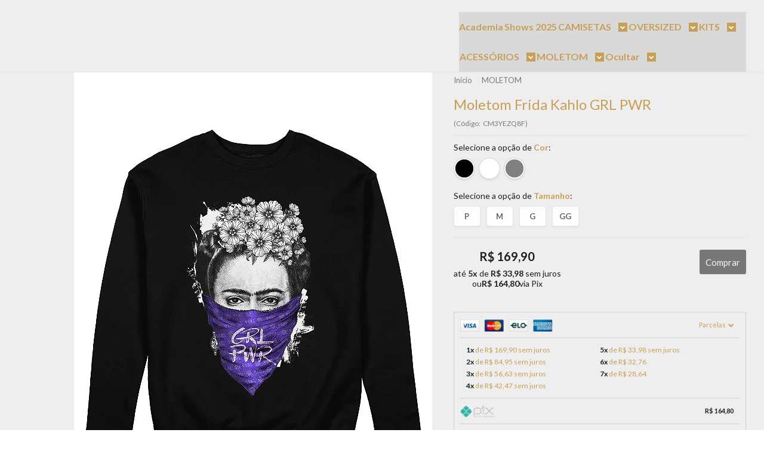

--- FILE ---
content_type: text/html; charset=UTF-8
request_url: https://conectiva.io/XEngine/services/?type=domain_inf&inf=DKEY+DGUID+DOMAIN&ref=d3d3LnVzZXNlbnNvcmlhbC5jb20uYnI=&v=1.2
body_size: -140
content:
{"GUID":"B5815C96-FAA0-6069-7DDE-D00F416F3D40","KEY":"1D63BPO090","DOMAIN":"usesensorial.com.br"}

--- FILE ---
content_type: text/css
request_url: https://www.usesensorial.com.br/avancado.css?v=20260116-112205
body_size: 65
content:
@media (max-width: 550px) {
    .banner.mini-banner .modulo {
        margin-top: 20px
    }
}

@media (max-width: 1024px){
    .nav > ul ul.active {
        height: unset;
    }
}

--- FILE ---
content_type: text/css; charset=UTF-8
request_url: https://www.atendente.ai/style.css
body_size: 2127
content:
:root {
  font-family: 'Outfit', sans-serif !important;
}

body {
  margin: 0;
  overflow: hidden;
  background-color: black;
  font-family: 'Outfit', sans-serif !important;
}

input {
  font-family: 'Outfit', sans-serif !important;
}

/* Excluir Font Awesome e Material Symbols da regra universal */
*:not(.fa):not(.fa-solid):not(.fa-regular):not(.fa-light):not(.fa-duotone):not(.fa-thin):not(.fa-brands):not(.material-symbols):not(.material-symbols-outlined) {
  font-family: 'Outfit', sans-serif !important;
}

/* Garantir que os ícones Font Awesome sejam exibidos corretamente */
.fa, .fa-solid, .fa-regular, .fa-light, .fa-duotone, .fa-thin, .fa-brands {
  font-family: "Font Awesome 6 Free", "Font Awesome 6 Pro", "Font Awesome 6 Brands" !important;
  font-style: normal;
  font-variant: normal;
  text-rendering: auto;
  -webkit-font-smoothing: antialiased;
  display: inline-block !important;
  visibility: visible !important;
}

.material-symbols-outlined, .material-symbols {
  font-size: 44px; 
  line-height: 66px;
  font-variation-settings:
  'FILL' 0,
  'wght' 400,
  'GRAD' 0,
  'opsz' 24
}


#btn-action,
#chat-circle {
  background-color: #5A5EB9;
  color: white;
  width: 66px;
  height: 66px;
  text-align: center;
  line-height: 66px;
  cursor: pointer;
}

/* CHAT CLOSED */
#chat-circle .fa-chat-small {
  font-size: 27px;
  margin: -1px;
  line-height: unset !important;
}

#center-text {
  display: flex;
  flex: 1;
  flex-direction: column;
  justify-content: center;
  align-items: center;
  height: 100%;
}

.btn#my-btn {
  background: white;
  padding-top: 13px;
  padding-bottom: 12px;
  border-radius: 45px;
  padding-right: 40px;
  padding-left: 40px;
  color: #5865c3;
}

#chat-overlay {
  background: rgba(255, 255, 255, 0.1);
  position: absolute;
  top: 0;
  left: 0;
  width: 100%;
  height: 100%;
  border-radius: 50%;
  display: none;
}

.chat-footer {
  width: 100%;
  height: 36px;
  display: flex;
  justify-content: center;
  text-align: center;
  background-color: white;
}

.chat-footer-plate {
  width: 150px;
  text-align: center;
  background-color: #efefef;
  border-radius: 25px;
}

.footer-link {
  height: 22px; 
  width: auto;
}

.chat-footer-logo-img {
  height: 20px; 
  width: auto; 
  margin: 2px;
  position: relative;
  top: 2px;
}

/* CHAT_OPENED */
.chat-box {
  display: none;
  height: 100vh;
}

.chat-box-toggle {
  float: right;
  margin-right: 15px;
  cursor: pointer;
}

.chat-box-header {
  background: #5a5eb9;
  height: 58px;
  line-height: 58px;
  color: white;
  text-align: center;
  font-size: 21px;
}

.chat-box-body {
  position: relative;
  height: 467px;
  border: 1px solid #ccc;
  overflow: hidden;
}

.chat-box-body-mobile {
  position: relative;
  height: calc(100% - 110px)   !important;
  border: 1px solid #ccc;
  overflow: hidden;
}

.chat-box-body:after {
  content: "";
  opacity: 0.1;
  top: 0;
  left: 0;
  bottom: 0;
  right: 0;
  height: 100%;
  position: absolute;
  z-index: -1;
}

#chat-input {
  background: white;
  width: 100%;
  max-width: 290px;
  position: relative;
  height: 39px;
  padding-top: 8px;
  padding-right: 90px;
  padding-bottom: 8px;
  padding-left: 14px;
  font-size: 14px;
  border: none;
  resize: none;
  outline: none;
  color: black;
  border-top: none;
  overflow: hidden;
}

.chat-input {
  background-color: white;
}


.chat-input > form {
  margin-bottom: 0;
}

#chat-input::-webkit-input-placeholder {
  /* Chrome/Opera/Safari */
  color: #ccc;
}

#chat-input::-moz-placeholder {
  /* Firefox 19+ */
  color: #ccc;
}

#chat-input:-ms-input-placeholder {
  /* IE 10+ */
  color: #ccc;
}

#chat-input:-moz-placeholder {
  /* Firefox 18- */
  color: #ccc;
}

.chat-submit {
  position: absolute;
  bottom: -2px;
  right: 40px;
  background: transparent;
  box-shadow: none;
  border: none;
  border-radius: 50%;
  color: #007ACC;
  width: 35px;
  height: 55px;
  cursor: pointer;
  appearance: none !important; 
  border: 0; 
  outline:0;
}

.chat-submit:disabled {
  position: absolute;
  bottom: -2px;
  right: 40px;
  background: transparent;
  box-shadow: none;
  border: none;
  border-radius: 50%;
  color: #818181;
  width: 35px;
  height: 55px;
  cursor: pointer;
  appearance: none !important; 
  border: 0; 
  outline:0;
}

.chat-handover {
  position: absolute;
  bottom: -2px;
  font-size: 18px;
  right: 10px;
  background: transparent;
  box-shadow: none;
  border: none;
  border-radius: 50%;
  color: #007ACC;
  width: 35px;
  height: 55px;
  cursor: pointer;
}

.chat-handover:disabled {
  position: absolute;
  bottom: -2px;
  font-size: 18px;
  right: 10px;
  background: transparent;
  box-shadow: none;
  border: none;
  border-radius: 50%;
  color: #818181;
  width: 35px;
  height: 55px;
  cursor: pointer;
}

.chat-logs {
  /* background-image: url("background_option.png"); */
  background-color: #efefef;
  padding: 15px;
  height: 436px;
  overflow-y: scroll;
}

.chat-logs-mobile {
  /* background-image: url("background_option.png"); */
  background-color: #efefef;
  padding: 15px;
  height: calc(100% - 30px) !important;
  overflow-y: scroll;
}


.chat-logs::-webkit-scrollbar-track {
  -webkit-box-shadow: inset 0 0 6px rgba(0, 0, 0, 0.3);
  background-color: #f5f5f5;
}

.chat-logs::-webkit-scrollbar {
  width: 5px;
  background-color: #f5f5f5;
}

.chat-logs::-webkit-scrollbar-thumb {
  background-color: rgb(71, 71, 71);
}

.chat-msg.user > .msg-avatar img {
  width: 45px;
  height: 45px;
  border-radius: 50% 10% 50% 50%;
  float: left;
  width: 15%;
  font-size: 14px;
  box-shadow: 0px 1px lightgrey;
}

.chat-msg.self > .msg-avatar img {
  width: 45px;
  height: 45px;
  border-radius: 50% 10% 50% 50%;
  float: right;
  width: 15%;
  font-size: 14px;
  box-shadow: 0px 1px lightgrey;
}

.cm-msg-text {
  background: white;
  padding: 10px 15px 10px 15px;
  color: black;
  max-width: 75%;
  float: left;
  margin-left: 10px;
  position: relative;
  margin-bottom: 15px;
  border-radius: 30px 0px 30px 30px;
  word-break: break-word;
  font-size: 14px;
}

.cm-msg-text-self {
  background: #D9FDD3;
  padding: 10px 15px 10px 15px;
  color: black;
  max-width: 75%;
  float: right;
  margin-left: 10px;
  position: relative;
  margin-bottom: 15px;
  border-radius: 30px 0px 30px 30px;
  word-break: break-word;
  z-index: 1;
  font-size: 14px;
  box-shadow: 0px 1px lightgrey;
}

.cm-msg-text-user {
  background: white;
  padding: 10px 15px 10px 15px;
  color: black;
  max-width: 75%;
  float: left;
  margin-left: 0px;
  position: relative;
  margin-bottom: 15px;
  border-radius: 0px 30px 30px 30px;
  word-break: break-word;
  z-index: 1;
  font-size: 14px;
  box-shadow: 0px 1px lightgrey;
}

.cm-msg-text-operator {
  background: #cfdefd;
  padding: 10px 15px 10px 15px;
  color: black;
  max-width: 75%;
  float: left;
  margin-left: 0px;
  position: relative;
  margin-bottom: 15px;
  border-radius: 0px 30px 30px 30px;
  word-break: break-word;
  z-index: 1;
  font-size: 14px;
  box-shadow: 0px 1px lightgrey;
}

.cm-msg-text-warning {
  background: rgb(248, 218, 136);
  text-align: center;
  padding: 10px 15px 10px 15px;
  color: black;
  max-width: 90%;
  float: center;
  margin-left: 0px;
  position: relative;
  margin-bottom: 15px;
  border-radius: 30px 30px 30px 30px;
  word-break: break-word;
  z-index: 1;
  font-size: 14px;
  box-shadow: 0px 1px lightgrey;
}

.cm-msg-text-typing {
  background: white;
  padding: 10px 15px 10px 15px;
  color: black;
  max-width: 75%;
  float: left;
  margin-left: 0px;
  position: relative;
  margin-bottom: 15px;
  border-radius: 0px 30px 30px 30px;
  word-break: break-word;
  font-size: 14px;
  box-shadow: 0px 1px lightgrey;
}

.cm-msg-text-inactive {
  background: #dadee3;
  text-align: center;
  padding: 10px 15px 10px 15px;
  color: black;
  max-width: 90%;
  float: center;
  margin-left: 0px;
  position: relative;
  margin-bottom: 15px;
  border-radius: 12px;
  word-break: break-word;
  z-index: 1;
  font-size: 14px;
  box-shadow: 0px 1px lightgrey;
}

.chat-msg {
  clear: both;
  display: flow-root;
}

.chat-msg.self > .cm-msg-text {
  float: right;
  margin-right: 10px;
  background: #5a5eb9;
  color: white;
}

.cm-msg-button > ul > li {
  list-style: none;
  float: left;
  width: 50%;
}

.cm-msg-button {
  clear: both;
  margin-bottom: 70px;
}

.contact-form {
  /* Center the form on the page */
  margin: 0 auto;
}

.contact-form ul {
  list-style: none;
  padding: 0;
  margin: 0;
}

.contact-form form li + li {
  margin-top: 1em;
}

.contact-form label {
  /* Uniform size & alignment */
  font-size: 0.8rem;
  color: rgb(87, 87, 87);
}

.contact-form a {
  /* Uniform size & alignment */
  font-size: 0.8rem;
  color: rgb(87, 87, 87);
}

.contact-form input {
  /* Align buttons with the text fields */
  padding: 5px; /* same size as the label elements */
  margin-bottom: 4px;
  border: 1px solid #ccc;
  border-radius: 5px;
  font-size: 0.9rem;
  width: 95%;
}

#contact-form-button {
  /* This extra margin represent roughly the same space as the space
     between the labels and their text fields */
  margin: 0.5rem;
  padding: 2px;
  text-align: center;
}

.show {
  display: block;
}

.hide {
  display: none;
}

.message-success {
  text-align:center;
}

.message-error, .message-validate {
  color: red;
  text-align:center;
}

textarea {
  margin-top: 5px;
  margin-bottom: 5px;
  font-size: 14px;
  color: #6c757d;
  border-radius: 5px;
  width: 250px;
  height: 43px;
  resize: none;
}

.message-loading {
  text-align:center;
}

--- FILE ---
content_type: application/javascript; charset=UTF-8
request_url: https://www.atendente.ai/dependencies/sails.io.js
body_size: 36665
content:
/* eslint-disable */

/**
 * To use sails.io.js in an AMD environment (e.g. with require.js),
 * replace this file with the sails.io.js file from the root of:
 * https://github.com/balderdashy/sails.io.js
 * and download a standalone copy of socket.io-client from:
 * https://github.com/socketio/socket.io-client
 * then follow the instructions at:
 * https://github.com/balderdashy/sails.io.js#requirejsamd-usage
 */

// socket.io-client version 2.0.3
// https://github.com/socketio/socket.io-client

!function(a,b){"object"==typeof exports&&"object"==typeof module?module.exports=b():"function"==typeof define&&define.amd?define([],b):"object"==typeof exports?exports.io=b():a.io=b()}(this,function(){return function(a){function b(d){if(c[d])return c[d].exports;var e=c[d]={exports:{},id:d,loaded:!1};return a[d].call(e.exports,e,e.exports,b),e.loaded=!0,e.exports}var c={};return b.m=a,b.c=c,b.p="",b(0)}([function(a,b,c){"use strict";function d(a,b){"object"===("undefined"==typeof a?"undefined":e(a))&&(b=a,a=void 0),b=b||{};var c,d=f(a),g=d.source,k=d.id,l=d.path,m=j[k]&&l in j[k].nsps,n=b.forceNew||b["force new connection"]||!1===b.multiplex||m;return n?(i("ignoring socket cache for %s",g),c=h(g,b)):(j[k]||(i("new io instance for %s",g),j[k]=h(g,b)),c=j[k]),d.query&&!b.query&&(b.query=d.query),c.socket(d.path,b)}var e="function"==typeof Symbol&&"symbol"==typeof Symbol.iterator?function(a){return typeof a}:function(a){return a&&"function"==typeof Symbol&&a.constructor===Symbol&&a!==Symbol.prototype?"symbol":typeof a},f=c(1),g=c(7),h=c(13),i=c(3)("socket.io-client");a.exports=b=d;var j=b.managers={};b.protocol=g.protocol,b.connect=d,b.Manager=c(13),b.Socket=c(39)},function(a,b,c){(function(b){"use strict";function d(a,c){var d=a;c=c||b.location,null==a&&(a=c.protocol+"//"+c.host),"string"==typeof a&&("/"===a.charAt(0)&&(a="/"===a.charAt(1)?c.protocol+a:c.host+a),/^(https?|wss?):\/\//.test(a)||(f("protocol-less url %s",a),a="undefined"!=typeof c?c.protocol+"//"+a:"https://"+a),f("parse %s",a),d=e(a)),d.port||(/^(http|ws)$/.test(d.protocol)?d.port="80":/^(http|ws)s$/.test(d.protocol)&&(d.port="443")),d.path=d.path||"/";var g=d.host.indexOf(":")!==-1,h=g?"["+d.host+"]":d.host;return d.id=d.protocol+"://"+h+":"+d.port,d.href=d.protocol+"://"+h+(c&&c.port===d.port?"":":"+d.port),d}var e=c(2),f=c(3)("socket.io-client:url");a.exports=d}).call(b,function(){return this}())},function(a,b){var c=/^(?:(?![^:@]+:[^:@\/]*@)(http|https|ws|wss):\/\/)?((?:(([^:@]*)(?::([^:@]*))?)?@)?((?:[a-f0-9]{0,4}:){2,7}[a-f0-9]{0,4}|[^:\/?#]*)(?::(\d*))?)(((\/(?:[^?#](?![^?#\/]*\.[^?#\/.]+(?:[?#]|$)))*\/?)?([^?#\/]*))(?:\?([^#]*))?(?:#(.*))?)/,d=["source","protocol","authority","userInfo","user","password","host","port","relative","path","directory","file","query","anchor"];a.exports=function(a){var b=a,e=a.indexOf("["),f=a.indexOf("]");e!=-1&&f!=-1&&(a=a.substring(0,e)+a.substring(e,f).replace(/:/g,";")+a.substring(f,a.length));for(var g=c.exec(a||""),h={},i=14;i--;)h[d[i]]=g[i]||"";return e!=-1&&f!=-1&&(h.source=b,h.host=h.host.substring(1,h.host.length-1).replace(/;/g,":"),h.authority=h.authority.replace("[","").replace("]","").replace(/;/g,":"),h.ipv6uri=!0),h}},function(a,b,c){(function(d){function e(){return!("undefined"==typeof window||!window.process||"renderer"!==window.process.type)||"undefined"!=typeof document&&document.documentElement&&document.documentElement.style&&document.documentElement.style.WebkitAppearance||"undefined"!=typeof window&&window.console&&(window.console.firebug||window.console.exception&&window.console.table)||"undefined"!=typeof navigator&&navigator.userAgent&&navigator.userAgent.toLowerCase().match(/firefox\/(\d+)/)&&parseInt(RegExp.$1,10)>=31||"undefined"!=typeof navigator&&navigator.userAgent&&navigator.userAgent.toLowerCase().match(/applewebkit\/(\d+)/)}function f(a){var c=this.useColors;if(a[0]=(c?"%c":"")+this.namespace+(c?" %c":" ")+a[0]+(c?"%c ":" ")+"+"+b.humanize(this.diff),c){var d="color: "+this.color;a.splice(1,0,d,"color: inherit");var e=0,f=0;a[0].replace(/%[a-zA-Z%]/g,function(a){"%%"!==a&&(e++,"%c"===a&&(f=e))}),a.splice(f,0,d)}}function g(){return"object"==typeof console&&console.log&&Function.prototype.apply.call(console.log,console,arguments)}function h(a){try{null==a?b.storage.removeItem("debug"):b.storage.debug=a}catch(c){}}function i(){var a;try{a=b.storage.debug}catch(c){}return!a&&"undefined"!=typeof d&&"env"in d&&(a=d.env.DEBUG),a}function j(){try{return window.localStorage}catch(a){}}b=a.exports=c(5),b.log=g,b.formatArgs=f,b.save=h,b.load=i,b.useColors=e,b.storage="undefined"!=typeof chrome&&"undefined"!=typeof chrome.storage?chrome.storage.local:j(),b.colors=["lightseagreen","forestgreen","goldenrod","dodgerblue","darkorchid","crimson"],b.formatters.j=function(a){try{return JSON.stringify(a)}catch(b){return"[UnexpectedJSONParseError]: "+b.message}},b.enable(i())}).call(b,c(4))},function(a,b){function c(){throw new Error("setTimeout has not been defined")}function d(){throw new Error("clearTimeout has not been defined")}function e(a){if(k===setTimeout)return setTimeout(a,0);if((k===c||!k)&&setTimeout)return k=setTimeout,setTimeout(a,0);try{return k(a,0)}catch(b){try{return k.call(null,a,0)}catch(b){return k.call(this,a,0)}}}function f(a){if(l===clearTimeout)return clearTimeout(a);if((l===d||!l)&&clearTimeout)return l=clearTimeout,clearTimeout(a);try{return l(a)}catch(b){try{return l.call(null,a)}catch(b){return l.call(this,a)}}}function g(){p&&n&&(p=!1,n.length?o=n.concat(o):q=-1,o.length&&h())}function h(){if(!p){var a=e(g);p=!0;for(var b=o.length;b;){for(n=o,o=[];++q<b;)n&&n[q].run();q=-1,b=o.length}n=null,p=!1,f(a)}}function i(a,b){this.fun=a,this.array=b}function j(){}var k,l,m=a.exports={};!function(){try{k="function"==typeof setTimeout?setTimeout:c}catch(a){k=c}try{l="function"==typeof clearTimeout?clearTimeout:d}catch(a){l=d}}();var n,o=[],p=!1,q=-1;m.nextTick=function(a){var b=new Array(arguments.length-1);if(arguments.length>1)for(var c=1;c<arguments.length;c++)b[c-1]=arguments[c];o.push(new i(a,b)),1!==o.length||p||e(h)},i.prototype.run=function(){this.fun.apply(null,this.array)},m.title="browser",m.browser=!0,m.env={},m.argv=[],m.version="",m.versions={},m.on=j,m.addListener=j,m.once=j,m.off=j,m.removeListener=j,m.removeAllListeners=j,m.emit=j,m.prependListener=j,m.prependOnceListener=j,m.listeners=function(a){return[]},m.binding=function(a){throw new Error("process.binding is not supported")},m.cwd=function(){return"/"},m.chdir=function(a){throw new Error("process.chdir is not supported")},m.umask=function(){return 0}},function(a,b,c){function d(a){var c,d=0;for(c in a)d=(d<<5)-d+a.charCodeAt(c),d|=0;return b.colors[Math.abs(d)%b.colors.length]}function e(a){function c(){if(c.enabled){var a=c,d=+new Date,e=d-(j||d);a.diff=e,a.prev=j,a.curr=d,j=d;for(var f=new Array(arguments.length),g=0;g<f.length;g++)f[g]=arguments[g];f[0]=b.coerce(f[0]),"string"!=typeof f[0]&&f.unshift("%O");var h=0;f[0]=f[0].replace(/%([a-zA-Z%])/g,function(c,d){if("%%"===c)return c;h++;var e=b.formatters[d];if("function"==typeof e){var g=f[h];c=e.call(a,g),f.splice(h,1),h--}return c}),b.formatArgs.call(a,f);var i=c.log||b.log||console.log.bind(console);i.apply(a,f)}}return c.namespace=a,c.enabled=b.enabled(a),c.useColors=b.useColors(),c.color=d(a),"function"==typeof b.init&&b.init(c),c}function f(a){b.save(a),b.names=[],b.skips=[];for(var c=("string"==typeof a?a:"").split(/[\s,]+/),d=c.length,e=0;e<d;e++)c[e]&&(a=c[e].replace(/\*/g,".*?"),"-"===a[0]?b.skips.push(new RegExp("^"+a.substr(1)+"$")):b.names.push(new RegExp("^"+a+"$")))}function g(){b.enable("")}function h(a){var c,d;for(c=0,d=b.skips.length;c<d;c++)if(b.skips[c].test(a))return!1;for(c=0,d=b.names.length;c<d;c++)if(b.names[c].test(a))return!0;return!1}function i(a){return a instanceof Error?a.stack||a.message:a}b=a.exports=e.debug=e["default"]=e,b.coerce=i,b.disable=g,b.enable=f,b.enabled=h,b.humanize=c(6),b.names=[],b.skips=[],b.formatters={};var j},function(a,b){function c(a){if(a=String(a),!(a.length>100)){var b=/^((?:\d+)?\.?\d+) *(milliseconds?|msecs?|ms|seconds?|secs?|s|minutes?|mins?|m|hours?|hrs?|h|days?|d|years?|yrs?|y)?$/i.exec(a);if(b){var c=parseFloat(b[1]),d=(b[2]||"ms").toLowerCase();switch(d){case"years":case"year":case"yrs":case"yr":case"y":return c*k;case"days":case"day":case"d":return c*j;case"hours":case"hour":case"hrs":case"hr":case"h":return c*i;case"minutes":case"minute":case"mins":case"min":case"m":return c*h;case"seconds":case"second":case"secs":case"sec":case"s":return c*g;case"milliseconds":case"millisecond":case"msecs":case"msec":case"ms":return c;default:return}}}}function d(a){return a>=j?Math.round(a/j)+"d":a>=i?Math.round(a/i)+"h":a>=h?Math.round(a/h)+"m":a>=g?Math.round(a/g)+"s":a+"ms"}function e(a){return f(a,j,"day")||f(a,i,"hour")||f(a,h,"minute")||f(a,g,"second")||a+" ms"}function f(a,b,c){if(!(a<b))return a<1.5*b?Math.floor(a/b)+" "+c:Math.ceil(a/b)+" "+c+"s"}var g=1e3,h=60*g,i=60*h,j=24*i,k=365.25*j;a.exports=function(a,b){b=b||{};var f=typeof a;if("string"===f&&a.length>0)return c(a);if("number"===f&&isNaN(a)===!1)return b["long"]?e(a):d(a);throw new Error("val is not a non-empty string or a valid number. val="+JSON.stringify(a))}},function(a,b,c){function d(){}function e(a){var c=""+a.type;return b.BINARY_EVENT!==a.type&&b.BINARY_ACK!==a.type||(c+=a.attachments+"-"),a.nsp&&"/"!==a.nsp&&(c+=a.nsp+","),null!=a.id&&(c+=a.id),null!=a.data&&(c+=JSON.stringify(a.data)),l("encoded %j as %s",a,c),c}function f(a,b){function c(a){var c=o.deconstructPacket(a),d=e(c.packet),f=c.buffers;f.unshift(d),b(f)}o.removeBlobs(a,c)}function g(){this.reconstructor=null}function h(a){var c=0,d={type:Number(a.charAt(0))};if(null==b.types[d.type])return k();if(b.BINARY_EVENT===d.type||b.BINARY_ACK===d.type){for(var e="";"-"!==a.charAt(++c)&&(e+=a.charAt(c),c!=a.length););if(e!=Number(e)||"-"!==a.charAt(c))throw new Error("Illegal attachments");d.attachments=Number(e)}if("/"===a.charAt(c+1))for(d.nsp="";++c;){var f=a.charAt(c);if(","===f)break;if(d.nsp+=f,c===a.length)break}else d.nsp="/";var g=a.charAt(c+1);if(""!==g&&Number(g)==g){for(d.id="";++c;){var f=a.charAt(c);if(null==f||Number(f)!=f){--c;break}if(d.id+=a.charAt(c),c===a.length)break}d.id=Number(d.id)}return a.charAt(++c)&&(d=i(d,a.substr(c))),l("decoded %s as %j",a,d),d}function i(a,b){try{a.data=JSON.parse(b)}catch(c){return k()}return a}function j(a){this.reconPack=a,this.buffers=[]}function k(){return{type:b.ERROR,data:"parser error"}}var l=c(3)("socket.io-parser"),m=c(8),n=c(9),o=c(11),p=c(12);b.protocol=4,b.types=["CONNECT","DISCONNECT","EVENT","ACK","ERROR","BINARY_EVENT","BINARY_ACK"],b.CONNECT=0,b.DISCONNECT=1,b.EVENT=2,b.ACK=3,b.ERROR=4,b.BINARY_EVENT=5,b.BINARY_ACK=6,b.Encoder=d,b.Decoder=g,d.prototype.encode=function(a,c){if(a.type!==b.EVENT&&a.type!==b.ACK||!n(a.data)||(a.type=a.type===b.EVENT?b.BINARY_EVENT:b.BINARY_ACK),l("encoding packet %j",a),b.BINARY_EVENT===a.type||b.BINARY_ACK===a.type)f(a,c);else{var d=e(a);c([d])}},m(g.prototype),g.prototype.add=function(a){var c;if("string"==typeof a)c=h(a),b.BINARY_EVENT===c.type||b.BINARY_ACK===c.type?(this.reconstructor=new j(c),0===this.reconstructor.reconPack.attachments&&this.emit("decoded",c)):this.emit("decoded",c);else{if(!p(a)&&!a.base64)throw new Error("Unknown type: "+a);if(!this.reconstructor)throw new Error("got binary data when not reconstructing a packet");c=this.reconstructor.takeBinaryData(a),c&&(this.reconstructor=null,this.emit("decoded",c))}},g.prototype.destroy=function(){this.reconstructor&&this.reconstructor.finishedReconstruction()},j.prototype.takeBinaryData=function(a){if(this.buffers.push(a),this.buffers.length===this.reconPack.attachments){var b=o.reconstructPacket(this.reconPack,this.buffers);return this.finishedReconstruction(),b}return null},j.prototype.finishedReconstruction=function(){this.reconPack=null,this.buffers=[]}},function(a,b,c){function d(a){if(a)return e(a)}function e(a){for(var b in d.prototype)a[b]=d.prototype[b];return a}a.exports=d,d.prototype.on=d.prototype.addEventListener=function(a,b){return this._callbacks=this._callbacks||{},(this._callbacks["$"+a]=this._callbacks["$"+a]||[]).push(b),this},d.prototype.once=function(a,b){function c(){this.off(a,c),b.apply(this,arguments)}return c.fn=b,this.on(a,c),this},d.prototype.off=d.prototype.removeListener=d.prototype.removeAllListeners=d.prototype.removeEventListener=function(a,b){if(this._callbacks=this._callbacks||{},0==arguments.length)return this._callbacks={},this;var c=this._callbacks["$"+a];if(!c)return this;if(1==arguments.length)return delete this._callbacks["$"+a],this;for(var d,e=0;e<c.length;e++)if(d=c[e],d===b||d.fn===b){c.splice(e,1);break}return this},d.prototype.emit=function(a){this._callbacks=this._callbacks||{};var b=[].slice.call(arguments,1),c=this._callbacks["$"+a];if(c){c=c.slice(0);for(var d=0,e=c.length;d<e;++d)c[d].apply(this,b)}return this},d.prototype.listeners=function(a){return this._callbacks=this._callbacks||{},this._callbacks["$"+a]||[]},d.prototype.hasListeners=function(a){return!!this.listeners(a).length}},function(a,b,c){(function(b){function d(a){if(!a||"object"!=typeof a)return!1;if(e(a)){for(var c=0,f=a.length;c<f;c++)if(d(a[c]))return!0;return!1}if("function"==typeof b.Buffer&&b.Buffer.isBuffer&&b.Buffer.isBuffer(a)||"function"==typeof b.ArrayBuffer&&a instanceof ArrayBuffer||g&&a instanceof Blob||h&&a instanceof File)return!0;if(a.toJSON&&"function"==typeof a.toJSON&&1===arguments.length)return d(a.toJSON(),!0);for(var i in a)if(Object.prototype.hasOwnProperty.call(a,i)&&d(a[i]))return!0;return!1}var e=c(10),f=Object.prototype.toString,g="function"==typeof b.Blob||"[object BlobConstructor]"===f.call(b.Blob),h="function"==typeof b.File||"[object FileConstructor]"===f.call(b.File);a.exports=d}).call(b,function(){return this}())},function(a,b){var c={}.toString;a.exports=Array.isArray||function(a){return"[object Array]"==c.call(a)}},function(a,b,c){(function(a){function d(a,b){if(!a)return a;if(g(a)){var c={_placeholder:!0,num:b.length};return b.push(a),c}if(f(a)){for(var e=new Array(a.length),h=0;h<a.length;h++)e[h]=d(a[h],b);return e}if("object"==typeof a&&!(a instanceof Date)){var e={};for(var i in a)e[i]=d(a[i],b);return e}return a}function e(a,b){if(!a)return a;if(a&&a._placeholder)return b[a.num];if(f(a))for(var c=0;c<a.length;c++)a[c]=e(a[c],b);else if("object"==typeof a)for(var d in a)a[d]=e(a[d],b);return a}var f=c(10),g=c(12),h=Object.prototype.toString,i="function"==typeof a.Blob||"[object BlobConstructor]"===h.call(a.Blob),j="function"==typeof a.File||"[object FileConstructor]"===h.call(a.File);b.deconstructPacket=function(a){var b=[],c=a.data,e=a;return e.data=d(c,b),e.attachments=b.length,{packet:e,buffers:b}},b.reconstructPacket=function(a,b){return a.data=e(a.data,b),a.attachments=void 0,a},b.removeBlobs=function(a,b){function c(a,h,k){if(!a)return a;if(i&&a instanceof Blob||j&&a instanceof File){d++;var l=new FileReader;l.onload=function(){k?k[h]=this.result:e=this.result,--d||b(e)},l.readAsArrayBuffer(a)}else if(f(a))for(var m=0;m<a.length;m++)c(a[m],m,a);else if("object"==typeof a&&!g(a))for(var n in a)c(a[n],n,a)}var d=0,e=a;c(e),d||b(e)}}).call(b,function(){return this}())},function(a,b){(function(b){function c(a){return b.Buffer&&b.Buffer.isBuffer(a)||b.ArrayBuffer&&a instanceof ArrayBuffer}a.exports=c}).call(b,function(){return this}())},function(a,b,c){"use strict";function d(a,b){if(!(this instanceof d))return new d(a,b);a&&"object"===("undefined"==typeof a?"undefined":e(a))&&(b=a,a=void 0),b=b||{},b.path=b.path||"/socket.io",this.nsps={},this.subs=[],this.opts=b,this.reconnection(b.reconnection!==!1),this.reconnectionAttempts(b.reconnectionAttempts||1/0),this.reconnectionDelay(b.reconnectionDelay||1e3),this.reconnectionDelayMax(b.reconnectionDelayMax||5e3),this.randomizationFactor(b.randomizationFactor||.5),this.backoff=new n({min:this.reconnectionDelay(),max:this.reconnectionDelayMax(),jitter:this.randomizationFactor()}),this.timeout(null==b.timeout?2e4:b.timeout),this.readyState="closed",this.uri=a,this.connecting=[],this.lastPing=null,this.encoding=!1,this.packetBuffer=[];var c=b.parser||i;this.encoder=new c.Encoder,this.decoder=new c.Decoder,this.autoConnect=b.autoConnect!==!1,this.autoConnect&&this.open()}var e="function"==typeof Symbol&&"symbol"==typeof Symbol.iterator?function(a){return typeof a}:function(a){return a&&"function"==typeof Symbol&&a.constructor===Symbol&&a!==Symbol.prototype?"symbol":typeof a},f=c(14),g=c(39),h=c(8),i=c(7),j=c(41),k=c(42),l=c(3)("socket.io-client:manager"),m=c(37),n=c(43),o=Object.prototype.hasOwnProperty;a.exports=d,d.prototype.emitAll=function(){this.emit.apply(this,arguments);for(var a in this.nsps)o.call(this.nsps,a)&&this.nsps[a].emit.apply(this.nsps[a],arguments)},d.prototype.updateSocketIds=function(){for(var a in this.nsps)o.call(this.nsps,a)&&(this.nsps[a].id=this.generateId(a))},d.prototype.generateId=function(a){return("/"===a?"":a+"#")+this.engine.id},h(d.prototype),d.prototype.reconnection=function(a){return arguments.length?(this._reconnection=!!a,this):this._reconnection},d.prototype.reconnectionAttempts=function(a){return arguments.length?(this._reconnectionAttempts=a,this):this._reconnectionAttempts},d.prototype.reconnectionDelay=function(a){return arguments.length?(this._reconnectionDelay=a,this.backoff&&this.backoff.setMin(a),this):this._reconnectionDelay},d.prototype.randomizationFactor=function(a){return arguments.length?(this._randomizationFactor=a,this.backoff&&this.backoff.setJitter(a),this):this._randomizationFactor},d.prototype.reconnectionDelayMax=function(a){return arguments.length?(this._reconnectionDelayMax=a,this.backoff&&this.backoff.setMax(a),this):this._reconnectionDelayMax},d.prototype.timeout=function(a){return arguments.length?(this._timeout=a,this):this._timeout},d.prototype.maybeReconnectOnOpen=function(){!this.reconnecting&&this._reconnection&&0===this.backoff.attempts&&this.reconnect()},d.prototype.open=d.prototype.connect=function(a,b){if(l("readyState %s",this.readyState),~this.readyState.indexOf("open"))return this;l("opening %s",this.uri),this.engine=f(this.uri,this.opts);var c=this.engine,d=this;this.readyState="opening",this.skipReconnect=!1;var e=j(c,"open",function(){d.onopen(),a&&a()}),g=j(c,"error",function(b){if(l("connect_error"),d.cleanup(),d.readyState="closed",d.emitAll("connect_error",b),a){var c=new Error("Connection error");c.data=b,a(c)}else d.maybeReconnectOnOpen()});if(!1!==this._timeout){var h=this._timeout;l("connect attempt will timeout after %d",h);var i=setTimeout(function(){l("connect attempt timed out after %d",h),e.destroy(),c.close(),c.emit("error","timeout"),d.emitAll("connect_timeout",h)},h);this.subs.push({destroy:function(){clearTimeout(i)}})}return this.subs.push(e),this.subs.push(g),this},d.prototype.onopen=function(){l("open"),this.cleanup(),this.readyState="open",this.emit("open");var a=this.engine;this.subs.push(j(a,"data",k(this,"ondata"))),this.subs.push(j(a,"ping",k(this,"onping"))),this.subs.push(j(a,"pong",k(this,"onpong"))),this.subs.push(j(a,"error",k(this,"onerror"))),this.subs.push(j(a,"close",k(this,"onclose"))),this.subs.push(j(this.decoder,"decoded",k(this,"ondecoded")))},d.prototype.onping=function(){this.lastPing=new Date,this.emitAll("ping")},d.prototype.onpong=function(){this.emitAll("pong",new Date-this.lastPing)},d.prototype.ondata=function(a){this.decoder.add(a)},d.prototype.ondecoded=function(a){this.emit("packet",a)},d.prototype.onerror=function(a){l("error",a),this.emitAll("error",a)},d.prototype.socket=function(a,b){function c(){~m(e.connecting,d)||e.connecting.push(d)}var d=this.nsps[a];if(!d){d=new g(this,a,b),this.nsps[a]=d;var e=this;d.on("connecting",c),d.on("connect",function(){d.id=e.generateId(a)}),this.autoConnect&&c()}return d},d.prototype.destroy=function(a){var b=m(this.connecting,a);~b&&this.connecting.splice(b,1),this.connecting.length||this.close()},d.prototype.packet=function(a){l("writing packet %j",a);var b=this;a.query&&0===a.type&&(a.nsp+="?"+a.query),b.encoding?b.packetBuffer.push(a):(b.encoding=!0,this.encoder.encode(a,function(c){for(var d=0;d<c.length;d++)b.engine.write(c[d],a.options);b.encoding=!1,b.processPacketQueue()}))},d.prototype.processPacketQueue=function(){if(this.packetBuffer.length>0&&!this.encoding){var a=this.packetBuffer.shift();this.packet(a)}},d.prototype.cleanup=function(){l("cleanup");for(var a=this.subs.length,b=0;b<a;b++){var c=this.subs.shift();c.destroy()}this.packetBuffer=[],this.encoding=!1,this.lastPing=null,this.decoder.destroy()},d.prototype.close=d.prototype.disconnect=function(){l("disconnect"),this.skipReconnect=!0,this.reconnecting=!1,"opening"===this.readyState&&this.cleanup(),this.backoff.reset(),this.readyState="closed",this.engine&&this.engine.close()},d.prototype.onclose=function(a){l("onclose"),this.cleanup(),this.backoff.reset(),this.readyState="closed",this.emit("close",a),this._reconnection&&!this.skipReconnect&&this.reconnect()},d.prototype.reconnect=function(){if(this.reconnecting||this.skipReconnect)return this;var a=this;if(this.backoff.attempts>=this._reconnectionAttempts)l("reconnect failed"),this.backoff.reset(),this.emitAll("reconnect_failed"),this.reconnecting=!1;else{var b=this.backoff.duration();l("will wait %dms before reconnect attempt",b),this.reconnecting=!0;var c=setTimeout(function(){a.skipReconnect||(l("attempting reconnect"),a.emitAll("reconnect_attempt",a.backoff.attempts),a.emitAll("reconnecting",a.backoff.attempts),a.skipReconnect||a.open(function(b){b?(l("reconnect attempt error"),a.reconnecting=!1,a.reconnect(),a.emitAll("reconnect_error",b.data)):(l("reconnect success"),a.onreconnect())}))},b);this.subs.push({destroy:function(){clearTimeout(c)}})}},d.prototype.onreconnect=function(){var a=this.backoff.attempts;this.reconnecting=!1,this.backoff.reset(),this.updateSocketIds(),this.emitAll("reconnect",a)}},function(a,b,c){a.exports=c(15)},function(a,b,c){a.exports=c(16),a.exports.parser=c(23)},function(a,b,c){(function(b){function d(a,c){if(!(this instanceof d))return new d(a,c);c=c||{},a&&"object"==typeof a&&(c=a,a=null),a?(a=k(a),c.hostname=a.host,c.secure="https"===a.protocol||"wss"===a.protocol,c.port=a.port,a.query&&(c.query=a.query)):c.host&&(c.hostname=k(c.host).host),this.secure=null!=c.secure?c.secure:b.location&&"https:"===location.protocol,c.hostname&&!c.port&&(c.port=this.secure?"443":"80"),this.agent=c.agent||!1,this.hostname=c.hostname||(b.location?location.hostname:"localhost"),this.port=c.port||(b.location&&location.port?location.port:this.secure?443:80),this.query=c.query||{},"string"==typeof this.query&&(this.query=m.decode(this.query)),this.upgrade=!1!==c.upgrade,this.path=(c.path||"/engine.io").replace(/\/$/,"")+"/",this.forceJSONP=!!c.forceJSONP,this.jsonp=!1!==c.jsonp,this.forceBase64=!!c.forceBase64,this.enablesXDR=!!c.enablesXDR,this.timestampParam=c.timestampParam||"t",this.timestampRequests=c.timestampRequests,this.transports=c.transports||["polling","websocket"],this.transportOptions=c.transportOptions||{},this.readyState="",this.writeBuffer=[],this.prevBufferLen=0,this.policyPort=c.policyPort||843,this.rememberUpgrade=c.rememberUpgrade||!1,this.binaryType=null,this.onlyBinaryUpgrades=c.onlyBinaryUpgrades,this.perMessageDeflate=!1!==c.perMessageDeflate&&(c.perMessageDeflate||{}),!0===this.perMessageDeflate&&(this.perMessageDeflate={}),this.perMessageDeflate&&null==this.perMessageDeflate.threshold&&(this.perMessageDeflate.threshold=1024),this.pfx=c.pfx||null,this.key=c.key||null,this.passphrase=c.passphrase||null,this.cert=c.cert||null,this.ca=c.ca||null,this.ciphers=c.ciphers||null,this.rejectUnauthorized=void 0===c.rejectUnauthorized||c.rejectUnauthorized,this.forceNode=!!c.forceNode;var e="object"==typeof b&&b;e.global===e&&(c.extraHeaders&&Object.keys(c.extraHeaders).length>0&&(this.extraHeaders=c.extraHeaders),c.localAddress&&(this.localAddress=c.localAddress)),this.id=null,this.upgrades=null,this.pingInterval=null,this.pingTimeout=null,this.pingIntervalTimer=null,this.pingTimeoutTimer=null,this.open()}function e(a){var b={};for(var c in a)a.hasOwnProperty(c)&&(b[c]=a[c]);return b}var f=c(17),g=c(8),h=c(3)("engine.io-client:socket"),i=c(37),j=c(23),k=c(2),l=c(38),m=c(31);a.exports=d,d.priorWebsocketSuccess=!1,g(d.prototype),d.protocol=j.protocol,d.Socket=d,d.Transport=c(22),d.transports=c(17),d.parser=c(23),d.prototype.createTransport=function(a){h('creating transport "%s"',a);var b=e(this.query);b.EIO=j.protocol,b.transport=a;var c=this.transportOptions[a]||{};this.id&&(b.sid=this.id);var d=new f[a]({query:b,socket:this,agent:c.agent||this.agent,hostname:c.hostname||this.hostname,port:c.port||this.port,secure:c.secure||this.secure,path:c.path||this.path,forceJSONP:c.forceJSONP||this.forceJSONP,jsonp:c.jsonp||this.jsonp,forceBase64:c.forceBase64||this.forceBase64,enablesXDR:c.enablesXDR||this.enablesXDR,timestampRequests:c.timestampRequests||this.timestampRequests,timestampParam:c.timestampParam||this.timestampParam,policyPort:c.policyPort||this.policyPort,pfx:c.pfx||this.pfx,key:c.key||this.key,passphrase:c.passphrase||this.passphrase,cert:c.cert||this.cert,ca:c.ca||this.ca,ciphers:c.ciphers||this.ciphers,rejectUnauthorized:c.rejectUnauthorized||this.rejectUnauthorized,perMessageDeflate:c.perMessageDeflate||this.perMessageDeflate,extraHeaders:c.extraHeaders||this.extraHeaders,forceNode:c.forceNode||this.forceNode,localAddress:c.localAddress||this.localAddress,requestTimeout:c.requestTimeout||this.requestTimeout,protocols:c.protocols||void 0});return d},d.prototype.open=function(){var a;if(this.rememberUpgrade&&d.priorWebsocketSuccess&&this.transports.indexOf("websocket")!==-1)a="websocket";else{if(0===this.transports.length){var b=this;return void setTimeout(function(){b.emit("error","No transports available")},0)}a=this.transports[0]}this.readyState="opening";try{a=this.createTransport(a)}catch(c){return this.transports.shift(),void this.open()}a.open(),this.setTransport(a)},d.prototype.setTransport=function(a){h("setting transport %s",a.name);var b=this;this.transport&&(h("clearing existing transport %s",this.transport.name),this.transport.removeAllListeners()),this.transport=a,a.on("drain",function(){b.onDrain()}).on("packet",function(a){b.onPacket(a)}).on("error",function(a){b.onError(a)}).on("close",function(){b.onClose("transport close")})},d.prototype.probe=function(a){function b(){if(m.onlyBinaryUpgrades){var b=!this.supportsBinary&&m.transport.supportsBinary;l=l||b}l||(h('probe transport "%s" opened',a),k.send([{type:"ping",data:"probe"}]),k.once("packet",function(b){if(!l)if("pong"===b.type&&"probe"===b.data){if(h('probe transport "%s" pong',a),m.upgrading=!0,m.emit("upgrading",k),!k)return;d.priorWebsocketSuccess="websocket"===k.name,h('pausing current transport "%s"',m.transport.name),m.transport.pause(function(){l||"closed"!==m.readyState&&(h("changing transport and sending upgrade packet"),j(),m.setTransport(k),k.send([{type:"upgrade"}]),m.emit("upgrade",k),k=null,m.upgrading=!1,m.flush())})}else{h('probe transport "%s" failed',a);var c=new Error("probe error");c.transport=k.name,m.emit("upgradeError",c)}}))}function c(){l||(l=!0,j(),k.close(),k=null)}function e(b){var d=new Error("probe error: "+b);d.transport=k.name,c(),h('probe transport "%s" failed because of error: %s',a,b),m.emit("upgradeError",d)}function f(){e("transport closed")}function g(){e("socket closed")}function i(a){k&&a.name!==k.name&&(h('"%s" works - aborting "%s"',a.name,k.name),c())}function j(){k.removeListener("open",b),k.removeListener("error",e),k.removeListener("close",f),m.removeListener("close",g),m.removeListener("upgrading",i)}h('probing transport "%s"',a);var k=this.createTransport(a,{probe:1}),l=!1,m=this;d.priorWebsocketSuccess=!1,k.once("open",b),k.once("error",e),k.once("close",f),this.once("close",g),this.once("upgrading",i),k.open()},d.prototype.onOpen=function(){if(h("socket open"),this.readyState="open",d.priorWebsocketSuccess="websocket"===this.transport.name,this.emit("open"),this.flush(),"open"===this.readyState&&this.upgrade&&this.transport.pause){h("starting upgrade probes");for(var a=0,b=this.upgrades.length;a<b;a++)this.probe(this.upgrades[a])}},d.prototype.onPacket=function(a){if("opening"===this.readyState||"open"===this.readyState||"closing"===this.readyState)switch(h('socket receive: type "%s", data "%s"',a.type,a.data),this.emit("packet",a),this.emit("heartbeat"),a.type){case"open":this.onHandshake(l(a.data));break;case"pong":this.setPing(),this.emit("pong");break;case"error":var b=new Error("server error");b.code=a.data,this.onError(b);break;case"message":this.emit("data",a.data),this.emit("message",a.data)}else h('packet received with socket readyState "%s"',this.readyState)},d.prototype.onHandshake=function(a){this.emit("handshake",a),this.id=a.sid,this.transport.query.sid=a.sid,this.upgrades=this.filterUpgrades(a.upgrades),this.pingInterval=a.pingInterval,this.pingTimeout=a.pingTimeout,this.onOpen(),"closed"!==this.readyState&&(this.setPing(),this.removeListener("heartbeat",this.onHeartbeat),this.on("heartbeat",this.onHeartbeat))},d.prototype.onHeartbeat=function(a){clearTimeout(this.pingTimeoutTimer);var b=this;b.pingTimeoutTimer=setTimeout(function(){"closed"!==b.readyState&&b.onClose("ping timeout")},a||b.pingInterval+b.pingTimeout)},d.prototype.setPing=function(){var a=this;clearTimeout(a.pingIntervalTimer),a.pingIntervalTimer=setTimeout(function(){h("writing ping packet - expecting pong within %sms",a.pingTimeout),a.ping(),a.onHeartbeat(a.pingTimeout)},a.pingInterval)},d.prototype.ping=function(){var a=this;this.sendPacket("ping",function(){a.emit("ping")})},d.prototype.onDrain=function(){this.writeBuffer.splice(0,this.prevBufferLen),this.prevBufferLen=0,0===this.writeBuffer.length?this.emit("drain"):this.flush()},d.prototype.flush=function(){"closed"!==this.readyState&&this.transport.writable&&!this.upgrading&&this.writeBuffer.length&&(h("flushing %d packets in socket",this.writeBuffer.length),this.transport.send(this.writeBuffer),this.prevBufferLen=this.writeBuffer.length,this.emit("flush"))},d.prototype.write=d.prototype.send=function(a,b,c){return this.sendPacket("message",a,b,c),this},d.prototype.sendPacket=function(a,b,c,d){if("function"==typeof b&&(d=b,b=void 0),"function"==typeof c&&(d=c,c=null),"closing"!==this.readyState&&"closed"!==this.readyState){c=c||{},c.compress=!1!==c.compress;var e={type:a,data:b,options:c};this.emit("packetCreate",e),this.writeBuffer.push(e),d&&this.once("flush",d),this.flush()}},d.prototype.close=function(){function a(){d.onClose("forced close"),h("socket closing - telling transport to close"),d.transport.close()}function b(){d.removeListener("upgrade",b),d.removeListener("upgradeError",b),a()}function c(){d.once("upgrade",b),d.once("upgradeError",b)}if("opening"===this.readyState||"open"===this.readyState){this.readyState="closing";var d=this;this.writeBuffer.length?this.once("drain",function(){this.upgrading?c():a()}):this.upgrading?c():a()}return this},d.prototype.onError=function(a){h("socket error %j",a),d.priorWebsocketSuccess=!1,this.emit("error",a),this.onClose("transport error",a)},d.prototype.onClose=function(a,b){if("opening"===this.readyState||"open"===this.readyState||"closing"===this.readyState){h('socket close with reason: "%s"',a);var c=this;clearTimeout(this.pingIntervalTimer),clearTimeout(this.pingTimeoutTimer),this.transport.removeAllListeners("close"),this.transport.close(),this.transport.removeAllListeners(),this.readyState="closed",this.id=null,this.emit("close",a,b),c.writeBuffer=[],c.prevBufferLen=0}},d.prototype.filterUpgrades=function(a){for(var b=[],c=0,d=a.length;c<d;c++)~i(this.transports,a[c])&&b.push(a[c]);return b}}).call(b,function(){return this}())},function(a,b,c){(function(a){function d(b){var c,d=!1,h=!1,i=!1!==b.jsonp;if(a.location){var j="https:"===location.protocol,k=location.port;k||(k=j?443:80),d=b.hostname!==location.hostname||k!==b.port,h=b.secure!==j}if(b.xdomain=d,b.xscheme=h,c=new e(b),"open"in c&&!b.forceJSONP)return new f(b);if(!i)throw new Error("JSONP disabled");return new g(b)}var e=c(18),f=c(20),g=c(34),h=c(35);b.polling=d,b.websocket=h}).call(b,function(){return this}())},function(a,b,c){(function(b){var d=c(19);a.exports=function(a){var c=a.xdomain,e=a.xscheme,f=a.enablesXDR;try{if("undefined"!=typeof XMLHttpRequest&&(!c||d))return new XMLHttpRequest}catch(g){}try{if("undefined"!=typeof XDomainRequest&&!e&&f)return new XDomainRequest}catch(g){}if(!c)try{
return new(b[["Active"].concat("Object").join("X")])("Microsoft.XMLHTTP")}catch(g){}}}).call(b,function(){return this}())},function(a,b){try{a.exports="undefined"!=typeof XMLHttpRequest&&"withCredentials"in new XMLHttpRequest}catch(c){a.exports=!1}},function(a,b,c){(function(b){function d(){}function e(a){if(i.call(this,a),this.requestTimeout=a.requestTimeout,this.extraHeaders=a.extraHeaders,b.location){var c="https:"===location.protocol,d=location.port;d||(d=c?443:80),this.xd=a.hostname!==b.location.hostname||d!==a.port,this.xs=a.secure!==c}}function f(a){this.method=a.method||"GET",this.uri=a.uri,this.xd=!!a.xd,this.xs=!!a.xs,this.async=!1!==a.async,this.data=void 0!==a.data?a.data:null,this.agent=a.agent,this.isBinary=a.isBinary,this.supportsBinary=a.supportsBinary,this.enablesXDR=a.enablesXDR,this.requestTimeout=a.requestTimeout,this.pfx=a.pfx,this.key=a.key,this.passphrase=a.passphrase,this.cert=a.cert,this.ca=a.ca,this.ciphers=a.ciphers,this.rejectUnauthorized=a.rejectUnauthorized,this.extraHeaders=a.extraHeaders,this.create()}function g(){for(var a in f.requests)f.requests.hasOwnProperty(a)&&f.requests[a].abort()}var h=c(18),i=c(21),j=c(8),k=c(32),l=c(3)("engine.io-client:polling-xhr");a.exports=e,a.exports.Request=f,k(e,i),e.prototype.supportsBinary=!0,e.prototype.request=function(a){return a=a||{},a.uri=this.uri(),a.xd=this.xd,a.xs=this.xs,a.agent=this.agent||!1,a.supportsBinary=this.supportsBinary,a.enablesXDR=this.enablesXDR,a.pfx=this.pfx,a.key=this.key,a.passphrase=this.passphrase,a.cert=this.cert,a.ca=this.ca,a.ciphers=this.ciphers,a.rejectUnauthorized=this.rejectUnauthorized,a.requestTimeout=this.requestTimeout,a.extraHeaders=this.extraHeaders,new f(a)},e.prototype.doWrite=function(a,b){var c="string"!=typeof a&&void 0!==a,d=this.request({method:"POST",data:a,isBinary:c}),e=this;d.on("success",b),d.on("error",function(a){e.onError("xhr post error",a)}),this.sendXhr=d},e.prototype.doPoll=function(){l("xhr poll");var a=this.request(),b=this;a.on("data",function(a){b.onData(a)}),a.on("error",function(a){b.onError("xhr poll error",a)}),this.pollXhr=a},j(f.prototype),f.prototype.create=function(){var a={agent:this.agent,xdomain:this.xd,xscheme:this.xs,enablesXDR:this.enablesXDR};a.pfx=this.pfx,a.key=this.key,a.passphrase=this.passphrase,a.cert=this.cert,a.ca=this.ca,a.ciphers=this.ciphers,a.rejectUnauthorized=this.rejectUnauthorized;var c=this.xhr=new h(a),d=this;try{l("xhr open %s: %s",this.method,this.uri),c.open(this.method,this.uri,this.async);try{if(this.extraHeaders){c.setDisableHeaderCheck&&c.setDisableHeaderCheck(!0);for(var e in this.extraHeaders)this.extraHeaders.hasOwnProperty(e)&&c.setRequestHeader(e,this.extraHeaders[e])}}catch(g){}if("POST"===this.method)try{this.isBinary?c.setRequestHeader("Content-type","application/octet-stream"):c.setRequestHeader("Content-type","text/plain;charset=UTF-8")}catch(g){}try{c.setRequestHeader("Accept","*/*")}catch(g){}"withCredentials"in c&&(c.withCredentials=!0),this.requestTimeout&&(c.timeout=this.requestTimeout),this.hasXDR()?(c.onload=function(){d.onLoad()},c.onerror=function(){d.onError(c.responseText)}):c.onreadystatechange=function(){if(2===c.readyState){var a;try{a=c.getResponseHeader("Content-Type")}catch(b){}"application/octet-stream"===a&&(c.responseType="arraybuffer")}4===c.readyState&&(200===c.status||1223===c.status?d.onLoad():setTimeout(function(){d.onError(c.status)},0))},l("xhr data %s",this.data),c.send(this.data)}catch(g){return void setTimeout(function(){d.onError(g)},0)}b.document&&(this.index=f.requestsCount++,f.requests[this.index]=this)},f.prototype.onSuccess=function(){this.emit("success"),this.cleanup()},f.prototype.onData=function(a){this.emit("data",a),this.onSuccess()},f.prototype.onError=function(a){this.emit("error",a),this.cleanup(!0)},f.prototype.cleanup=function(a){if("undefined"!=typeof this.xhr&&null!==this.xhr){if(this.hasXDR()?this.xhr.onload=this.xhr.onerror=d:this.xhr.onreadystatechange=d,a)try{this.xhr.abort()}catch(c){}b.document&&delete f.requests[this.index],this.xhr=null}},f.prototype.onLoad=function(){var a;try{var b;try{b=this.xhr.getResponseHeader("Content-Type")}catch(c){}a="application/octet-stream"===b?this.xhr.response||this.xhr.responseText:this.xhr.responseText}catch(c){this.onError(c)}null!=a&&this.onData(a)},f.prototype.hasXDR=function(){return"undefined"!=typeof b.XDomainRequest&&!this.xs&&this.enablesXDR},f.prototype.abort=function(){this.cleanup()},f.requestsCount=0,f.requests={},b.document&&(b.attachEvent?b.attachEvent("onunload",g):b.addEventListener&&b.addEventListener("beforeunload",g,!1))}).call(b,function(){return this}())},function(a,b,c){function d(a){var b=a&&a.forceBase64;k&&!b||(this.supportsBinary=!1),e.call(this,a)}var e=c(22),f=c(31),g=c(23),h=c(32),i=c(33),j=c(3)("engine.io-client:polling");a.exports=d;var k=function(){var a=c(18),b=new a({xdomain:!1});return null!=b.responseType}();h(d,e),d.prototype.name="polling",d.prototype.doOpen=function(){this.poll()},d.prototype.pause=function(a){function b(){j("paused"),c.readyState="paused",a()}var c=this;if(this.readyState="pausing",this.polling||!this.writable){var d=0;this.polling&&(j("we are currently polling - waiting to pause"),d++,this.once("pollComplete",function(){j("pre-pause polling complete"),--d||b()})),this.writable||(j("we are currently writing - waiting to pause"),d++,this.once("drain",function(){j("pre-pause writing complete"),--d||b()}))}else b()},d.prototype.poll=function(){j("polling"),this.polling=!0,this.doPoll(),this.emit("poll")},d.prototype.onData=function(a){var b=this;j("polling got data %s",a);var c=function(a,c,d){return"opening"===b.readyState&&b.onOpen(),"close"===a.type?(b.onClose(),!1):void b.onPacket(a)};g.decodePayload(a,this.socket.binaryType,c),"closed"!==this.readyState&&(this.polling=!1,this.emit("pollComplete"),"open"===this.readyState?this.poll():j('ignoring poll - transport state "%s"',this.readyState))},d.prototype.doClose=function(){function a(){j("writing close packet"),b.write([{type:"close"}])}var b=this;"open"===this.readyState?(j("transport open - closing"),a()):(j("transport not open - deferring close"),this.once("open",a))},d.prototype.write=function(a){var b=this;this.writable=!1;var c=function(){b.writable=!0,b.emit("drain")};g.encodePayload(a,this.supportsBinary,function(a){b.doWrite(a,c)})},d.prototype.uri=function(){var a=this.query||{},b=this.secure?"https":"http",c="";!1!==this.timestampRequests&&(a[this.timestampParam]=i()),this.supportsBinary||a.sid||(a.b64=1),a=f.encode(a),this.port&&("https"===b&&443!==Number(this.port)||"http"===b&&80!==Number(this.port))&&(c=":"+this.port),a.length&&(a="?"+a);var d=this.hostname.indexOf(":")!==-1;return b+"://"+(d?"["+this.hostname+"]":this.hostname)+c+this.path+a}},function(a,b,c){function d(a){this.path=a.path,this.hostname=a.hostname,this.port=a.port,this.secure=a.secure,this.query=a.query,this.timestampParam=a.timestampParam,this.timestampRequests=a.timestampRequests,this.readyState="",this.agent=a.agent||!1,this.socket=a.socket,this.enablesXDR=a.enablesXDR,this.pfx=a.pfx,this.key=a.key,this.passphrase=a.passphrase,this.cert=a.cert,this.ca=a.ca,this.ciphers=a.ciphers,this.rejectUnauthorized=a.rejectUnauthorized,this.forceNode=a.forceNode,this.extraHeaders=a.extraHeaders,this.localAddress=a.localAddress}var e=c(23),f=c(8);a.exports=d,f(d.prototype),d.prototype.onError=function(a,b){var c=new Error(a);return c.type="TransportError",c.description=b,this.emit("error",c),this},d.prototype.open=function(){return"closed"!==this.readyState&&""!==this.readyState||(this.readyState="opening",this.doOpen()),this},d.prototype.close=function(){return"opening"!==this.readyState&&"open"!==this.readyState||(this.doClose(),this.onClose()),this},d.prototype.send=function(a){if("open"!==this.readyState)throw new Error("Transport not open");this.write(a)},d.prototype.onOpen=function(){this.readyState="open",this.writable=!0,this.emit("open")},d.prototype.onData=function(a){var b=e.decodePacket(a,this.socket.binaryType);this.onPacket(b)},d.prototype.onPacket=function(a){this.emit("packet",a)},d.prototype.onClose=function(){this.readyState="closed",this.emit("close")}},function(a,b,c){(function(a){function d(a,c){var d="b"+b.packets[a.type]+a.data.data;return c(d)}function e(a,c,d){if(!c)return b.encodeBase64Packet(a,d);var e=a.data,f=new Uint8Array(e),g=new Uint8Array(1+e.byteLength);g[0]=s[a.type];for(var h=0;h<f.length;h++)g[h+1]=f[h];return d(g.buffer)}function f(a,c,d){if(!c)return b.encodeBase64Packet(a,d);var e=new FileReader;return e.onload=function(){a.data=e.result,b.encodePacket(a,c,!0,d)},e.readAsArrayBuffer(a.data)}function g(a,c,d){if(!c)return b.encodeBase64Packet(a,d);if(r)return f(a,c,d);var e=new Uint8Array(1);e[0]=s[a.type];var g=new v([e.buffer,a.data]);return d(g)}function h(a){try{a=o.decode(a,{strict:!1})}catch(b){return!1}return a}function i(a,b,c){for(var d=new Array(a.length),e=n(a.length,c),f=function(a,c,e){b(c,function(b,c){d[a]=c,e(b,d)})},g=0;g<a.length;g++)f(g,a[g],e)}var j,k=c(24),l=c(9),m=c(25),n=c(26),o=c(27);a&&a.ArrayBuffer&&(j=c(29));var p="undefined"!=typeof navigator&&/Android/i.test(navigator.userAgent),q="undefined"!=typeof navigator&&/PhantomJS/i.test(navigator.userAgent),r=p||q;b.protocol=3;var s=b.packets={open:0,close:1,ping:2,pong:3,message:4,upgrade:5,noop:6},t=k(s),u={type:"error",data:"parser error"},v=c(30);b.encodePacket=function(b,c,f,h){"function"==typeof c&&(h=c,c=!1),"function"==typeof f&&(h=f,f=null);var i=void 0===b.data?void 0:b.data.buffer||b.data;if(a.ArrayBuffer&&i instanceof ArrayBuffer)return e(b,c,h);if(v&&i instanceof a.Blob)return g(b,c,h);if(i&&i.base64)return d(b,h);var j=s[b.type];return void 0!==b.data&&(j+=f?o.encode(String(b.data),{strict:!1}):String(b.data)),h(""+j)},b.encodeBase64Packet=function(c,d){var e="b"+b.packets[c.type];if(v&&c.data instanceof a.Blob){var f=new FileReader;return f.onload=function(){var a=f.result.split(",")[1];d(e+a)},f.readAsDataURL(c.data)}var g;try{g=String.fromCharCode.apply(null,new Uint8Array(c.data))}catch(h){for(var i=new Uint8Array(c.data),j=new Array(i.length),k=0;k<i.length;k++)j[k]=i[k];g=String.fromCharCode.apply(null,j)}return e+=a.btoa(g),d(e)},b.decodePacket=function(a,c,d){if(void 0===a)return u;if("string"==typeof a){if("b"===a.charAt(0))return b.decodeBase64Packet(a.substr(1),c);if(d&&(a=h(a),a===!1))return u;var e=a.charAt(0);return Number(e)==e&&t[e]?a.length>1?{type:t[e],data:a.substring(1)}:{type:t[e]}:u}var f=new Uint8Array(a),e=f[0],g=m(a,1);return v&&"blob"===c&&(g=new v([g])),{type:t[e],data:g}},b.decodeBase64Packet=function(a,b){var c=t[a.charAt(0)];if(!j)return{type:c,data:{base64:!0,data:a.substr(1)}};var d=j.decode(a.substr(1));return"blob"===b&&v&&(d=new v([d])),{type:c,data:d}},b.encodePayload=function(a,c,d){function e(a){return a.length+":"+a}function f(a,d){b.encodePacket(a,!!g&&c,!1,function(a){d(null,e(a))})}"function"==typeof c&&(d=c,c=null);var g=l(a);return c&&g?v&&!r?b.encodePayloadAsBlob(a,d):b.encodePayloadAsArrayBuffer(a,d):a.length?void i(a,f,function(a,b){return d(b.join(""))}):d("0:")},b.decodePayload=function(a,c,d){if("string"!=typeof a)return b.decodePayloadAsBinary(a,c,d);"function"==typeof c&&(d=c,c=null);var e;if(""===a)return d(u,0,1);for(var f,g,h="",i=0,j=a.length;i<j;i++){var k=a.charAt(i);if(":"===k){if(""===h||h!=(f=Number(h)))return d(u,0,1);if(g=a.substr(i+1,f),h!=g.length)return d(u,0,1);if(g.length){if(e=b.decodePacket(g,c,!1),u.type===e.type&&u.data===e.data)return d(u,0,1);var l=d(e,i+f,j);if(!1===l)return}i+=f,h=""}else h+=k}return""!==h?d(u,0,1):void 0},b.encodePayloadAsArrayBuffer=function(a,c){function d(a,c){b.encodePacket(a,!0,!0,function(a){return c(null,a)})}return a.length?void i(a,d,function(a,b){var d=b.reduce(function(a,b){var c;return c="string"==typeof b?b.length:b.byteLength,a+c.toString().length+c+2},0),e=new Uint8Array(d),f=0;return b.forEach(function(a){var b="string"==typeof a,c=a;if(b){for(var d=new Uint8Array(a.length),g=0;g<a.length;g++)d[g]=a.charCodeAt(g);c=d.buffer}b?e[f++]=0:e[f++]=1;for(var h=c.byteLength.toString(),g=0;g<h.length;g++)e[f++]=parseInt(h[g]);e[f++]=255;for(var d=new Uint8Array(c),g=0;g<d.length;g++)e[f++]=d[g]}),c(e.buffer)}):c(new ArrayBuffer(0))},b.encodePayloadAsBlob=function(a,c){function d(a,c){b.encodePacket(a,!0,!0,function(a){var b=new Uint8Array(1);if(b[0]=1,"string"==typeof a){for(var d=new Uint8Array(a.length),e=0;e<a.length;e++)d[e]=a.charCodeAt(e);a=d.buffer,b[0]=0}for(var f=a instanceof ArrayBuffer?a.byteLength:a.size,g=f.toString(),h=new Uint8Array(g.length+1),e=0;e<g.length;e++)h[e]=parseInt(g[e]);if(h[g.length]=255,v){var i=new v([b.buffer,h.buffer,a]);c(null,i)}})}i(a,d,function(a,b){return c(new v(b))})},b.decodePayloadAsBinary=function(a,c,d){"function"==typeof c&&(d=c,c=null);for(var e=a,f=[];e.byteLength>0;){for(var g=new Uint8Array(e),h=0===g[0],i="",j=1;255!==g[j];j++){if(i.length>310)return d(u,0,1);i+=g[j]}e=m(e,2+i.length),i=parseInt(i);var k=m(e,0,i);if(h)try{k=String.fromCharCode.apply(null,new Uint8Array(k))}catch(l){var n=new Uint8Array(k);k="";for(var j=0;j<n.length;j++)k+=String.fromCharCode(n[j])}f.push(k),e=m(e,i)}var o=f.length;f.forEach(function(a,e){d(b.decodePacket(a,c,!0),e,o)})}}).call(b,function(){return this}())},function(a,b){a.exports=Object.keys||function(a){var b=[],c=Object.prototype.hasOwnProperty;for(var d in a)c.call(a,d)&&b.push(d);return b}},function(a,b){a.exports=function(a,b,c){var d=a.byteLength;if(b=b||0,c=c||d,a.slice)return a.slice(b,c);if(b<0&&(b+=d),c<0&&(c+=d),c>d&&(c=d),b>=d||b>=c||0===d)return new ArrayBuffer(0);for(var e=new Uint8Array(a),f=new Uint8Array(c-b),g=b,h=0;g<c;g++,h++)f[h]=e[g];return f.buffer}},function(a,b){function c(a,b,c){function e(a,d){if(e.count<=0)throw new Error("after called too many times");--e.count,a?(f=!0,b(a),b=c):0!==e.count||f||b(null,d)}var f=!1;return c=c||d,e.count=a,0===a?b():e}function d(){}a.exports=c},function(a,b,c){var d;(function(a,e){!function(f){function g(a){for(var b,c,d=[],e=0,f=a.length;e<f;)b=a.charCodeAt(e++),b>=55296&&b<=56319&&e<f?(c=a.charCodeAt(e++),56320==(64512&c)?d.push(((1023&b)<<10)+(1023&c)+65536):(d.push(b),e--)):d.push(b);return d}function h(a){for(var b,c=a.length,d=-1,e="";++d<c;)b=a[d],b>65535&&(b-=65536,e+=u(b>>>10&1023|55296),b=56320|1023&b),e+=u(b);return e}function i(a,b){if(a>=55296&&a<=57343){if(b)throw Error("Lone surrogate U+"+a.toString(16).toUpperCase()+" is not a scalar value");return!1}return!0}function j(a,b){return u(a>>b&63|128)}function k(a,b){if(0==(4294967168&a))return u(a);var c="";return 0==(4294965248&a)?c=u(a>>6&31|192):0==(4294901760&a)?(i(a,b)||(a=65533),c=u(a>>12&15|224),c+=j(a,6)):0==(4292870144&a)&&(c=u(a>>18&7|240),c+=j(a,12),c+=j(a,6)),c+=u(63&a|128)}function l(a,b){b=b||{};for(var c,d=!1!==b.strict,e=g(a),f=e.length,h=-1,i="";++h<f;)c=e[h],i+=k(c,d);return i}function m(){if(t>=s)throw Error("Invalid byte index");var a=255&r[t];if(t++,128==(192&a))return 63&a;throw Error("Invalid continuation byte")}function n(a){var b,c,d,e,f;if(t>s)throw Error("Invalid byte index");if(t==s)return!1;if(b=255&r[t],t++,0==(128&b))return b;if(192==(224&b)){if(c=m(),f=(31&b)<<6|c,f>=128)return f;throw Error("Invalid continuation byte")}if(224==(240&b)){if(c=m(),d=m(),f=(15&b)<<12|c<<6|d,f>=2048)return i(f,a)?f:65533;throw Error("Invalid continuation byte")}if(240==(248&b)&&(c=m(),d=m(),e=m(),f=(7&b)<<18|c<<12|d<<6|e,f>=65536&&f<=1114111))return f;throw Error("Invalid UTF-8 detected")}function o(a,b){b=b||{};var c=!1!==b.strict;r=g(a),s=r.length,t=0;for(var d,e=[];(d=n(c))!==!1;)e.push(d);return h(e)}var p="object"==typeof b&&b,q=("object"==typeof a&&a&&a.exports==p&&a,"object"==typeof e&&e);q.global!==q&&q.window!==q||(f=q);var r,s,t,u=String.fromCharCode,v={version:"2.1.2",encode:l,decode:o};d=function(){return v}.call(b,c,b,a),!(void 0!==d&&(a.exports=d))}(this)}).call(b,c(28)(a),function(){return this}())},function(a,b){a.exports=function(a){return a.webpackPolyfill||(a.deprecate=function(){},a.paths=[],a.children=[],a.webpackPolyfill=1),a}},function(a,b){!function(){"use strict";for(var a="ABCDEFGHIJKLMNOPQRSTUVWXYZabcdefghijklmnopqrstuvwxyz0123456789+/",c=new Uint8Array(256),d=0;d<a.length;d++)c[a.charCodeAt(d)]=d;b.encode=function(b){var c,d=new Uint8Array(b),e=d.length,f="";for(c=0;c<e;c+=3)f+=a[d[c]>>2],f+=a[(3&d[c])<<4|d[c+1]>>4],f+=a[(15&d[c+1])<<2|d[c+2]>>6],f+=a[63&d[c+2]];return e%3===2?f=f.substring(0,f.length-1)+"=":e%3===1&&(f=f.substring(0,f.length-2)+"=="),f},b.decode=function(a){var b,d,e,f,g,h=.75*a.length,i=a.length,j=0;"="===a[a.length-1]&&(h--,"="===a[a.length-2]&&h--);var k=new ArrayBuffer(h),l=new Uint8Array(k);for(b=0;b<i;b+=4)d=c[a.charCodeAt(b)],e=c[a.charCodeAt(b+1)],f=c[a.charCodeAt(b+2)],g=c[a.charCodeAt(b+3)],l[j++]=d<<2|e>>4,l[j++]=(15&e)<<4|f>>2,l[j++]=(3&f)<<6|63&g;return k}}()},function(a,b){(function(b){function c(a){for(var b=0;b<a.length;b++){var c=a[b];if(c.buffer instanceof ArrayBuffer){var d=c.buffer;if(c.byteLength!==d.byteLength){var e=new Uint8Array(c.byteLength);e.set(new Uint8Array(d,c.byteOffset,c.byteLength)),d=e.buffer}a[b]=d}}}function d(a,b){b=b||{};var d=new f;c(a);for(var e=0;e<a.length;e++)d.append(a[e]);return b.type?d.getBlob(b.type):d.getBlob()}function e(a,b){return c(a),new Blob(a,b||{})}var f=b.BlobBuilder||b.WebKitBlobBuilder||b.MSBlobBuilder||b.MozBlobBuilder,g=function(){try{var a=new Blob(["hi"]);return 2===a.size}catch(b){return!1}}(),h=g&&function(){try{var a=new Blob([new Uint8Array([1,2])]);return 2===a.size}catch(b){return!1}}(),i=f&&f.prototype.append&&f.prototype.getBlob;a.exports=function(){return g?h?b.Blob:e:i?d:void 0}()}).call(b,function(){return this}())},function(a,b){b.encode=function(a){var b="";for(var c in a)a.hasOwnProperty(c)&&(b.length&&(b+="&"),b+=encodeURIComponent(c)+"="+encodeURIComponent(a[c]));return b},b.decode=function(a){for(var b={},c=a.split("&"),d=0,e=c.length;d<e;d++){var f=c[d].split("=");b[decodeURIComponent(f[0])]=decodeURIComponent(f[1])}return b}},function(a,b){a.exports=function(a,b){var c=function(){};c.prototype=b.prototype,a.prototype=new c,a.prototype.constructor=a}},function(a,b){"use strict";function c(a){var b="";do b=g[a%h]+b,a=Math.floor(a/h);while(a>0);return b}function d(a){var b=0;for(k=0;k<a.length;k++)b=b*h+i[a.charAt(k)];return b}function e(){var a=c(+new Date);return a!==f?(j=0,f=a):a+"."+c(j++)}for(var f,g="0123456789ABCDEFGHIJKLMNOPQRSTUVWXYZabcdefghijklmnopqrstuvwxyz-_".split(""),h=64,i={},j=0,k=0;k<h;k++)i[g[k]]=k;e.encode=c,e.decode=d,a.exports=e},function(a,b,c){(function(b){function d(){}function e(a){f.call(this,a),this.query=this.query||{},h||(b.___eio||(b.___eio=[]),h=b.___eio),this.index=h.length;var c=this;h.push(function(a){c.onData(a)}),this.query.j=this.index,b.document&&b.addEventListener&&b.addEventListener("beforeunload",function(){c.script&&(c.script.onerror=d)},!1)}var f=c(21),g=c(32);a.exports=e;var h,i=/\n/g,j=/\\n/g;g(e,f),e.prototype.supportsBinary=!1,e.prototype.doClose=function(){this.script&&(this.script.parentNode.removeChild(this.script),this.script=null),this.form&&(this.form.parentNode.removeChild(this.form),this.form=null,this.iframe=null),f.prototype.doClose.call(this)},e.prototype.doPoll=function(){var a=this,b=document.createElement("script");this.script&&(this.script.parentNode.removeChild(this.script),this.script=null),b.async=!0,b.src=this.uri(),b.onerror=function(b){a.onError("jsonp poll error",b)};var c=document.getElementsByTagName("script")[0];c?c.parentNode.insertBefore(b,c):(document.head||document.body).appendChild(b),this.script=b;var d="undefined"!=typeof navigator&&/gecko/i.test(navigator.userAgent);d&&setTimeout(function(){var a=document.createElement("iframe");document.body.appendChild(a),document.body.removeChild(a)},100)},e.prototype.doWrite=function(a,b){function c(){d(),b()}function d(){if(e.iframe)try{e.form.removeChild(e.iframe)}catch(a){e.onError("jsonp polling iframe removal error",a)}try{var b='<iframe src="javascript:0" name="'+e.iframeId+'">';f=document.createElement(b)}catch(a){f=document.createElement("iframe"),f.name=e.iframeId,f.src="javascript:0"}f.id=e.iframeId,e.form.appendChild(f),e.iframe=f}var e=this;if(!this.form){var f,g=document.createElement("form"),h=document.createElement("textarea"),k=this.iframeId="eio_iframe_"+this.index;g.className="socketio",g.style.position="absolute",g.style.top="-1000px",g.style.left="-1000px",g.target=k,g.method="POST",g.setAttribute("accept-charset","utf-8"),h.name="d",g.appendChild(h),document.body.appendChild(g),this.form=g,this.area=h}this.form.action=this.uri(),d(),a=a.replace(j,"\\\n"),this.area.value=a.replace(i,"\\n");try{this.form.submit()}catch(l){}this.iframe.attachEvent?this.iframe.onreadystatechange=function(){"complete"===e.iframe.readyState&&c()}:this.iframe.onload=c}}).call(b,function(){return this}())},function(a,b,c){(function(b){function d(a){var b=a&&a.forceBase64;b&&(this.supportsBinary=!1),this.perMessageDeflate=a.perMessageDeflate,this.usingBrowserWebSocket=l&&!a.forceNode,this.protocols=a.protocols,this.usingBrowserWebSocket||(n=e),f.call(this,a)}var e,f=c(22),g=c(23),h=c(31),i=c(32),j=c(33),k=c(3)("engine.io-client:websocket"),l=b.WebSocket||b.MozWebSocket;if("undefined"==typeof window)try{e=c(36)}catch(m){}var n=l;n||"undefined"!=typeof window||(n=e),a.exports=d,i(d,f),d.prototype.name="websocket",d.prototype.supportsBinary=!0,d.prototype.doOpen=function(){if(this.check()){var a=this.uri(),b=this.protocols,c={agent:this.agent,perMessageDeflate:this.perMessageDeflate};c.pfx=this.pfx,c.key=this.key,c.passphrase=this.passphrase,c.cert=this.cert,c.ca=this.ca,c.ciphers=this.ciphers,c.rejectUnauthorized=this.rejectUnauthorized,this.extraHeaders&&(c.headers=this.extraHeaders),this.localAddress&&(c.localAddress=this.localAddress);try{this.ws=this.usingBrowserWebSocket?b?new n(a,b):new n(a):new n(a,b,c)}catch(d){return this.emit("error",d)}void 0===this.ws.binaryType&&(this.supportsBinary=!1),this.ws.supports&&this.ws.supports.binary?(this.supportsBinary=!0,this.ws.binaryType="nodebuffer"):this.ws.binaryType="arraybuffer",this.addEventListeners()}},d.prototype.addEventListeners=function(){var a=this;this.ws.onopen=function(){a.onOpen()},this.ws.onclose=function(){a.onClose()},this.ws.onmessage=function(b){a.onData(b.data)},this.ws.onerror=function(b){a.onError("websocket error",b)}},d.prototype.write=function(a){function c(){d.emit("flush"),setTimeout(function(){d.writable=!0,d.emit("drain")},0)}var d=this;this.writable=!1;for(var e=a.length,f=0,h=e;f<h;f++)!function(a){g.encodePacket(a,d.supportsBinary,function(f){if(!d.usingBrowserWebSocket){var g={};if(a.options&&(g.compress=a.options.compress),d.perMessageDeflate){var h="string"==typeof f?b.Buffer.byteLength(f):f.length;h<d.perMessageDeflate.threshold&&(g.compress=!1)}}try{d.usingBrowserWebSocket?d.ws.send(f):d.ws.send(f,g)}catch(i){k("websocket closed before onclose event")}--e||c()})}(a[f])},d.prototype.onClose=function(){f.prototype.onClose.call(this)},d.prototype.doClose=function(){"undefined"!=typeof this.ws&&this.ws.close()},d.prototype.uri=function(){var a=this.query||{},b=this.secure?"wss":"ws",c="";this.port&&("wss"===b&&443!==Number(this.port)||"ws"===b&&80!==Number(this.port))&&(c=":"+this.port),this.timestampRequests&&(a[this.timestampParam]=j()),this.supportsBinary||(a.b64=1),a=h.encode(a),a.length&&(a="?"+a);var d=this.hostname.indexOf(":")!==-1;return b+"://"+(d?"["+this.hostname+"]":this.hostname)+c+this.path+a},d.prototype.check=function(){return!(!n||"__initialize"in n&&this.name===d.prototype.name)}}).call(b,function(){return this}())},function(a,b){},function(a,b){var c=[].indexOf;a.exports=function(a,b){if(c)return a.indexOf(b);for(var d=0;d<a.length;++d)if(a[d]===b)return d;return-1}},function(a,b){(function(b){var c=/^[\],:{}\s]*$/,d=/\\(?:["\\\/bfnrt]|u[0-9a-fA-F]{4})/g,e=/"[^"\\\n\r]*"|true|false|null|-?\d+(?:\.\d*)?(?:[eE][+\-]?\d+)?/g,f=/(?:^|:|,)(?:\s*\[)+/g,g=/^\s+/,h=/\s+$/;a.exports=function(a){return"string"==typeof a&&a?(a=a.replace(g,"").replace(h,""),b.JSON&&JSON.parse?JSON.parse(a):c.test(a.replace(d,"@").replace(e,"]").replace(f,""))?new Function("return "+a)():void 0):null}}).call(b,function(){return this}())},function(a,b,c){"use strict";function d(a,b,c){this.io=a,this.nsp=b,this.json=this,this.ids=0,this.acks={},this.receiveBuffer=[],this.sendBuffer=[],this.connected=!1,this.disconnected=!0,c&&c.query&&(this.query=c.query),this.io.autoConnect&&this.open()}var e="function"==typeof Symbol&&"symbol"==typeof Symbol.iterator?function(a){return typeof a}:function(a){return a&&"function"==typeof Symbol&&a.constructor===Symbol&&a!==Symbol.prototype?"symbol":typeof a},f=c(7),g=c(8),h=c(40),i=c(41),j=c(42),k=c(3)("socket.io-client:socket"),l=c(31);a.exports=b=d;var m={connect:1,connect_error:1,connect_timeout:1,connecting:1,disconnect:1,error:1,reconnect:1,reconnect_attempt:1,reconnect_failed:1,reconnect_error:1,reconnecting:1,ping:1,pong:1},n=g.prototype.emit;g(d.prototype),d.prototype.subEvents=function(){if(!this.subs){var a=this.io;this.subs=[i(a,"open",j(this,"onopen")),i(a,"packet",j(this,"onpacket")),i(a,"close",j(this,"onclose"))]}},d.prototype.open=d.prototype.connect=function(){return this.connected?this:(this.subEvents(),this.io.open(),"open"===this.io.readyState&&this.onopen(),this.emit("connecting"),this)},d.prototype.send=function(){var a=h(arguments);return a.unshift("message"),this.emit.apply(this,a),this},d.prototype.emit=function(a){if(m.hasOwnProperty(a))return n.apply(this,arguments),this;var b=h(arguments),c={type:f.EVENT,data:b};return c.options={},c.options.compress=!this.flags||!1!==this.flags.compress,"function"==typeof b[b.length-1]&&(k("emitting packet with ack id %d",this.ids),this.acks[this.ids]=b.pop(),c.id=this.ids++),this.connected?this.packet(c):this.sendBuffer.push(c),delete this.flags,this},d.prototype.packet=function(a){a.nsp=this.nsp,this.io.packet(a)},d.prototype.onopen=function(){if(k("transport is open - connecting"),"/"!==this.nsp)if(this.query){var a="object"===e(this.query)?l.encode(this.query):this.query;k("sending connect packet with query %s",a),this.packet({type:f.CONNECT,query:a})}else this.packet({type:f.CONNECT})},d.prototype.onclose=function(a){k("close (%s)",a),this.connected=!1,this.disconnected=!0,delete this.id,this.emit("disconnect",a)},d.prototype.onpacket=function(a){if(a.nsp===this.nsp)switch(a.type){case f.CONNECT:this.onconnect();break;case f.EVENT:this.onevent(a);break;case f.BINARY_EVENT:this.onevent(a);break;case f.ACK:this.onack(a);break;case f.BINARY_ACK:this.onack(a);break;case f.DISCONNECT:this.ondisconnect();break;case f.ERROR:this.emit("error",a.data)}},d.prototype.onevent=function(a){var b=a.data||[];k("emitting event %j",b),null!=a.id&&(k("attaching ack callback to event"),b.push(this.ack(a.id))),this.connected?n.apply(this,b):this.receiveBuffer.push(b)},d.prototype.ack=function(a){var b=this,c=!1;return function(){if(!c){c=!0;var d=h(arguments);k("sending ack %j",d),b.packet({type:f.ACK,id:a,data:d})}}},d.prototype.onack=function(a){var b=this.acks[a.id];"function"==typeof b?(k("calling ack %s with %j",a.id,a.data),b.apply(this,a.data),delete this.acks[a.id]):k("bad ack %s",a.id)},d.prototype.onconnect=function(){this.connected=!0,this.disconnected=!1,this.emit("connect"),this.emitBuffered()},d.prototype.emitBuffered=function(){var a;for(a=0;a<this.receiveBuffer.length;a++)n.apply(this,this.receiveBuffer[a]);for(this.receiveBuffer=[],a=0;a<this.sendBuffer.length;a++)this.packet(this.sendBuffer[a]);this.sendBuffer=[]},d.prototype.ondisconnect=function(){k("server disconnect (%s)",this.nsp),this.destroy(),this.onclose("io server disconnect")},d.prototype.destroy=function(){if(this.subs){for(var a=0;a<this.subs.length;a++)this.subs[a].destroy();this.subs=null}this.io.destroy(this)},d.prototype.close=d.prototype.disconnect=function(){return this.connected&&(k("performing disconnect (%s)",this.nsp),this.packet({type:f.DISCONNECT})),this.destroy(),this.connected&&this.onclose("io client disconnect"),this},d.prototype.compress=function(a){return this.flags=this.flags||{},this.flags.compress=a,this}},function(a,b){function c(a,b){var c=[];b=b||0;for(var d=b||0;d<a.length;d++)c[d-b]=a[d];return c}a.exports=c},function(a,b){"use strict";function c(a,b,c){return a.on(b,c),{destroy:function(){a.removeListener(b,c)}}}a.exports=c},function(a,b){var c=[].slice;a.exports=function(a,b){if("string"==typeof b&&(b=a[b]),"function"!=typeof b)throw new Error("bind() requires a function");var d=c.call(arguments,2);return function(){return b.apply(a,d.concat(c.call(arguments)))}}},function(a,b){function c(a){a=a||{},this.ms=a.min||100,this.max=a.max||1e4,this.factor=a.factor||2,this.jitter=a.jitter>0&&a.jitter<=1?a.jitter:0,this.attempts=0}a.exports=c,c.prototype.duration=function(){var a=this.ms*Math.pow(this.factor,this.attempts++);if(this.jitter){var b=Math.random(),c=Math.floor(b*this.jitter*a);a=0==(1&Math.floor(10*b))?a-c:a+c}return 0|Math.min(a,this.max)},c.prototype.reset=function(){this.attempts=0},c.prototype.setMin=function(a){this.ms=a},c.prototype.setMax=function(a){this.max=a},c.prototype.setJitter=function(a){this.jitter=a}}])});;

//////////////////////////////////////////////////////////////////////////////////////
 //                                                                                //
 //  ███████╗ █████╗ ██╗██╗     ███████╗   ██╗ ██████╗         ██╗███████╗         //
 //  ██╔════╝██╔══██╗██║██║     ██╔════╝   ██║██╔═══██╗        ██║██╔════╝         //
 //  ███████╗███████║██║██║     ███████╗   ██║██║   ██║        ██║███████╗         //
 //  ╚════██║██╔══██║██║██║     ╚════██║   ██║██║   ██║   ██   ██║╚════██║         //
 //  ███████║██║  ██║██║███████╗███████║██╗██║╚██████╔╝██╗╚█████╔╝███████║         //
 //  ╚══════╝╚═╝  ╚═╝╚═╝╚══════╝╚══════╝╚═╝╚═╝ ╚═════╝ ╚═╝ ╚════╝ ╚══════╝         //
 //                                                                                //
 //   ╦╔═╗╦  ╦╔═╗╔═╗╔═╗╦═╗╦╔═╗╔╦╗  ╔═╗╦  ╦╔═╗╔╗╔╔╦╗  ╔═╗╔╦╗╦╔═                     //
 //   ║╠═╣╚╗╔╝╠═╣╚═╗║  ╠╦╝║╠═╝ ║   ║  ║  ║║╣ ║║║ ║   ╚═╗ ║║╠╩╗                     //
 //  ╚╝╩ ╩ ╚╝ ╩ ╩╚═╝╚═╝╩╚═╩╩   ╩   ╚═╝╩═╝╩╚═╝╝╚╝ ╩   ╚═╝═╩╝╩ ╩                     //
 //  ┌─┐┌─┐┬─┐  ┌┐┌┌─┐┌┬┐┌─┐  ┬┌─┐  ┌─┐┌┐┌┌┬┐  ┌┬┐┬ ┬┌─┐  ┌┐ ┬─┐┌─┐┬ ┬┌─┐┌─┐┬─┐    //
 //  ├┤ │ │├┬┘  ││││ │ ││├┤   │└─┐  ├─┤│││ ││   │ ├─┤├┤   ├┴┐├┬┘│ ││││└─┐├┤ ├┬┘    //
 //  └  └─┘┴└─  ┘└┘└─┘─┴┘└─┘o└┘└─┘  ┴ ┴┘└┘─┴┘   ┴ ┴ ┴└─┘  └─┘┴└─└─┘└┴┘└─┘└─┘┴└─    //
 //                                                                                //
//////////////////////////////////////////////////////////////////////////////////////

/**
 * sails.io.js
 * v1.2.1
 * ------------------------------------------------------------------------
 * JavaScript Client (SDK) for communicating with Sails.
 *
 * Note that this script is completely optional, but it is handy if you're
 * using WebSockets from the browser to talk to your Sails server.
 *
 * For tips and documentation, visit:
 * http://sailsjs.com/documentation/reference/web-sockets/socket-client
 * ------------------------------------------------------------------------
 *
 * This file allows you to send and receive socket.io messages to & from Sails
 * by simulating a REST client interface on top of socket.io. It models its API
 * after the $.ajax pattern from jQuery you might already be familiar with.
 *
 * So if you're switching from using AJAX to sockets, instead of:
 *    `$.post( url, [data], [cb] )`
 *
 * You would use:
 *    `socket.post( url, [data], [cb] )`
 */


(function() {


  //   ██████╗ ██████╗ ███╗   ██╗███████╗████████╗ █████╗ ███╗   ██╗████████╗███████╗
  //  ██╔════╝██╔═══██╗████╗  ██║██╔════╝╚══██╔══╝██╔══██╗████╗  ██║╚══██╔══╝██╔════╝
  //  ██║     ██║   ██║██╔██╗ ██║███████╗   ██║   ███████║██╔██╗ ██║   ██║   ███████╗
  //  ██║     ██║   ██║██║╚██╗██║╚════██║   ██║   ██╔══██║██║╚██╗██║   ██║   ╚════██║
  //  ╚██████╗╚██████╔╝██║ ╚████║███████║   ██║   ██║  ██║██║ ╚████║   ██║   ███████║
  //   ╚═════╝ ╚═════╝ ╚═╝  ╚═══╝╚══════╝   ╚═╝   ╚═╝  ╚═╝╚═╝  ╚═══╝   ╚═╝   ╚══════╝
  //


  /**
   * Constant containing the names of all available options
   * for individual sockets.
   *
   * @type {Array}
   */
  var SOCKET_OPTIONS = [
    'useCORSRouteToGetCookie',
    'url',
    'multiplex',
    'transports',
    'query',
    'path',
    'headers',
    'initialConnectionHeaders',
    'reconnection',
    'reconnectionAttempts',
    'reconnectionDelay',
    'reconnectionDelayMax',
    'rejectUnauthorized',
    'randomizationFactor',
    'timeout'
  ];


  /**
   * Constant containing the names of properties on `io.sails` which
   * may be configured using HTML attributes on the script tag which
   * loaded this file.
   *
   * @type {Array}
   *
   * (this is unused if loading from node.js)
   */
  var CONFIGURABLE_VIA_HTML_ATTR = [
    'autoConnect',
    'reconnection',
    'environment',
    'headers',
    'url',
    'transports',
    'path'
  ];




  /**
   * Constant containing the names of querystring
   * parameters sent when connecting any SailsSocket.
   *
   * @type {Dictionary}
   */
  var CONNECTION_METADATA_PARAMS = {
    version: '__sails_io_sdk_version',
    platform: '__sails_io_sdk_platform',
    language: '__sails_io_sdk_language'
  };


  /**
   * Constant containing metadata about the platform, language, and
   * current version of this SDK.
   *
   * @type {Dictionary}
   */
  var SDK_INFO = {
    version: '1.2.1', // <-- pulled automatically from package.json, do not change!
    language: 'javascript',
    platform: (function (){
      if (typeof module === 'object' && typeof module.exports !== 'undefined') {
        return 'node';
      }
      else {
        return 'browser';
      }
    })()
  };

  // Build `versionString` (a querystring snippet) by
  // combining SDK_INFO and CONNECTION_METADATA_PARAMS.
  SDK_INFO.versionString =
    CONNECTION_METADATA_PARAMS.version + '=' + SDK_INFO.version + '&' +
    CONNECTION_METADATA_PARAMS.platform + '=' + SDK_INFO.platform + '&' +
    CONNECTION_METADATA_PARAMS.language + '=' + SDK_INFO.language;




  //   █████╗ ██████╗ ███████╗ ██████╗ ██████╗ ██████╗     ██╗  ██╗████████╗███╗   ███╗██╗
  //  ██╔══██╗██╔══██╗██╔════╝██╔═══██╗██╔══██╗██╔══██╗    ██║  ██║╚══██╔══╝████╗ ████║██║
  //  ███████║██████╔╝███████╗██║   ██║██████╔╝██████╔╝    ███████║   ██║   ██╔████╔██║██║
  //  ██╔══██║██╔══██╗╚════██║██║   ██║██╔══██╗██╔══██╗    ██╔══██║   ██║   ██║╚██╔╝██║██║
  //  ██║  ██║██████╔╝███████║╚██████╔╝██║  ██║██████╔╝    ██║  ██║   ██║   ██║ ╚═╝ ██║███████╗
  //  ╚═╝  ╚═╝╚═════╝ ╚══════╝ ╚═════╝ ╚═╝  ╚═╝╚═════╝     ╚═╝  ╚═╝   ╚═╝   ╚═╝     ╚═╝╚══════╝
  //
  //   █████╗ ████████╗████████╗██████╗ ██╗██████╗ ██╗   ██╗████████╗███████╗███████╗
  //  ██╔══██╗╚══██╔══╝╚══██╔══╝██╔══██╗██║██╔══██╗██║   ██║╚══██╔══╝██╔════╝██╔════╝
  //  ███████║   ██║      ██║   ██████╔╝██║██████╔╝██║   ██║   ██║   █████╗  ███████╗
  //  ██╔══██║   ██║      ██║   ██╔══██╗██║██╔══██╗██║   ██║   ██║   ██╔══╝  ╚════██║
  //  ██║  ██║   ██║      ██║   ██║  ██║██║██████╔╝╚██████╔╝   ██║   ███████╗███████║
  //  ╚═╝  ╚═╝   ╚═╝      ╚═╝   ╚═╝  ╚═╝╚═╝╚═════╝  ╚═════╝    ╚═╝   ╚══════╝╚══════╝
  //
  //  ███████╗██████╗  ██████╗ ███╗   ███╗      ██╗███████╗ ██████╗██████╗ ██╗██████╗ ████████╗██╗
  //  ██╔════╝██╔══██╗██╔═══██╗████╗ ████║     ██╔╝██╔════╝██╔════╝██╔══██╗██║██╔══██╗╚══██╔══╝╚██╗
  //  █████╗  ██████╔╝██║   ██║██╔████╔██║    ██╔╝ ███████╗██║     ██████╔╝██║██████╔╝   ██║    ╚██╗
  //  ██╔══╝  ██╔══██╗██║   ██║██║╚██╔╝██║    ╚██╗ ╚════██║██║     ██╔══██╗██║██╔═══╝    ██║    ██╔╝
  //  ██║     ██║  ██║╚██████╔╝██║ ╚═╝ ██║     ╚██╗███████║╚██████╗██║  ██║██║██║        ██║   ██╔╝
  //  ╚═╝     ╚═╝  ╚═╝ ╚═════╝ ╚═╝     ╚═╝      ╚═╝╚══════╝ ╚═════╝╚═╝  ╚═╝╚═╝╚═╝        ╚═╝   ╚═╝
  //
  //
  // If available, grab the DOM element for the script tag which imported this file.
  // (skip this if this SDK is being used outside of the DOM, i.e. in a Node process)
  //
  // This is used below to parse client-side sails.io.js configuration encoded as
  // HTML attributes, as well as grabbing hold of the URL from whence the SDK was fetched.
  var thisScriptTag = (function() {
    if (
      typeof window !== 'object' ||
      typeof window.document !== 'object' ||
      typeof window.document.getElementsByTagName !== 'function'
    ) {
      return null;
    }

    // Return the URL of the last script loaded (i.e. this one)
    // (this must run before nextTick; see http://stackoverflow.com/a/2976714/486547)
    var allScriptsCurrentlyInDOM = window.document.getElementsByTagName('script');
    return allScriptsCurrentlyInDOM[allScriptsCurrentlyInDOM.length - 1];
  })();


  // Variables to contain src URL and other script tag config (for use below).
  var urlThisScriptWasFetchedFrom = '';
  var scriptTagConfig = {};


  if (thisScriptTag) {
    // Save the URL that this script was fetched from.
    urlThisScriptWasFetchedFrom = thisScriptTag.src;

    // Now parse the most common client-side configuration settings
    // from the script tag where they may be encoded as HTML attributes.
    //
    // Any configuration which may be provided as an HTML attribute may
    // also be provided prefixed with `data-`.  This is for folks who
    // need to support browsers that have issues with nonstandard
    // HTML attributes (or if the idea of using nonstandard HTML attributes
    // just creeps you out)
    //
    // If a `data-` prefixed attr is provided, it takes precedence.
    // (this is so that if you are already using one of these HTML
    //  attrs for some reason, you can keep it as-is and override
    //  it using `data-`. If you are using the `data-` prefixed version
    //  for some other purpose... well, in that case you'll just have to
    //  configure programmatically using `io.sails` instead.)
    CONFIGURABLE_VIA_HTML_ATTR.forEach(function (configKey){

      scriptTagConfig[configKey] = (function (){

        // Support 'data-' prefixed or normal attributes.
        // (prefixed versions take precedence if provided)
        var htmlAttrVal = thisScriptTag.getAttribute( 'data-'+configKey );
        if (!htmlAttrVal) {
          htmlAttrVal = thisScriptTag.getAttribute( configKey );
        }

        // The HTML attribute value should always be a string or `null`.
        // We'll try to parse it as JSON and use that, but worst case fall back
        // to the default situation of it being a string.
        if (typeof htmlAttrVal === 'string') {
          try { return JSON.parse(htmlAttrVal); } catch (e) { return htmlAttrVal; }
        }
        // If `null` was returned from getAttribute(), it means that the HTML attribute
        // was not specified, so we treat it as undefined (which will cause the property
        // to be removed below)
        else if (htmlAttrVal === null) {
          return undefined;
        }
        // Any other contingency shouldn't be possible:
        // - if no quotes are used in the HTML attribute, it still comes in as a string.
        // - if no RHS is provided for the attribute, it still comes in as "" (empty string)
        // (but we still handle this with an explicit error just in case--for debugging and support purposes)
        else throw new Error('sails.io.js :: Unexpected/invalid script tag configuration for `'+configKey+'`: `'+htmlAttrVal+'` (a `'+typeof htmlAttrVal+'`). Should be a string.');
      })();

      if (scriptTagConfig[configKey] === undefined){
        delete scriptTagConfig[configKey];
      }
    });



    // Now that they've been parsed, do an extremely lean version of
    // logical type validation/coercion of provided values.
    //////////////////////////////////////////////////////////////////

    // `autoConnect`
    if (typeof scriptTagConfig.autoConnect !== 'undefined') {
      if (scriptTagConfig.autoConnect === '') {
        // Special case for empty string.  It means `true` (see above).
        scriptTagConfig.autoConnect = true;
      }
      else if (typeof scriptTagConfig.autoConnect !== 'boolean') {
        throw new Error('sails.io.js :: Unexpected/invalid configuration for `autoConnect` provided in script tag: `'+scriptTagConfig.autoConnect+'` (a `'+typeof scriptTagConfig.autoConnect+'`). Should be a boolean.');
      }
    }


    // `environment`
    if (typeof scriptTagConfig.environment !== 'undefined') {
      if (typeof scriptTagConfig.environment !== 'string') {
        throw new Error('sails.io.js :: Unexpected/invalid configuration for `environment` provided in script tag: `'+scriptTagConfig.environment+'` (a `'+typeof scriptTagConfig.environment+'`). Should be a string.');
      }
    }


    // `headers`
    if (typeof scriptTagConfig.headers !== 'undefined') {
      if (typeof scriptTagConfig.headers !== 'object' || Array.isArray(scriptTagConfig.headers)) {
        throw new Error('sails.io.js :: Unexpected/invalid configuration for `headers` provided in script tag: `'+scriptTagConfig.headers+'` (a `'+typeof scriptTagConfig.headers+'`). Should be a JSON-compatible dictionary (i.e. `{}`).  Don\'t forget those double quotes (""), even on key names!  Use single quotes (\'\') to wrap the HTML attribute value; e.g. `headers=\'{"X-Auth": "foo"}\'`');
      }
    }


    // `url`
    if (typeof scriptTagConfig.url !== 'undefined') {
      if (typeof scriptTagConfig.url !== 'string') {
        throw new Error('sails.io.js :: Unexpected/invalid configuration for `url` provided in script tag: `'+scriptTagConfig.url+'` (a `'+typeof scriptTagConfig.url+'`). Should be a string.');
      }
    }

    // OTHER `io.sails` options are NOT CURRENTLY SUPPORTED VIA HTML ATTRIBUTES.
  }




  // Grab a reference to the global socket.io client (if one is available).
  // This is used via closure below to determine which `io` to use when the
  // socket.io client instance (`io`) is augmented to become the Sails client
  // SDK instance (still `io`).
  var _existingGlobalSocketIO = (typeof io !== 'undefined') ? io : undefined;




  //////////////////////////////////////////////////////////////
  /////
  ///// NOW FOR BUNCHES OF:
  /////  - PRIVATE FUNCTION DEFINITIONS
  /////  - CONSTRUCTORS
  /////  - AND METHODS
  /////
  //////////////////////////////////////////////////////////////
  //



  //  ███████╗ █████╗ ██╗██╗     ███████╗      ██╗ ██████╗        ██████╗██╗     ██╗███████╗███╗   ██╗████████╗
  //  ██╔════╝██╔══██╗██║██║     ██╔════╝      ██║██╔═══██╗      ██╔════╝██║     ██║██╔════╝████╗  ██║╚══██╔══╝
  //  ███████╗███████║██║██║     ███████╗█████╗██║██║   ██║█████╗██║     ██║     ██║█████╗  ██╔██╗ ██║   ██║
  //  ╚════██║██╔══██║██║██║     ╚════██║╚════╝██║██║   ██║╚════╝██║     ██║     ██║██╔══╝  ██║╚██╗██║   ██║
  //  ███████║██║  ██║██║███████╗███████║      ██║╚██████╔╝      ╚██████╗███████╗██║███████╗██║ ╚████║   ██║
  //  ╚══════╝╚═╝  ╚═╝╚═╝╚══════╝╚══════╝      ╚═╝ ╚═════╝        ╚═════╝╚══════╝╚═╝╚══════╝╚═╝  ╚═══╝   ╚═╝
  //

  /**
   * SailsIOClient()
   *
   * Augment the provided Socket.io client object (`io`) with methods for
   * talking and listening to one or more Sails backend(s).  If no `io` was
   * provided (i.e. in a browser setting), then attempt to use the global.
   *
   * This absorbs implicit `io.sails` configuration, sets a timer for
   * automatically connecting a socket (if `io.sails.autoConnect` is enabled)
   * and returns the augmented `io`.
   *
   * Note:
   * The automatically-connected socket is exposed as `io.socket`.  If this
   * socket attempts to bind event listeners or send requests before it is
   * connected, it will be queued up and replayed when the connection is
   * successfully opened.
   *
   * @param {SocketIO} io
   * @returns {SailsIOClient} [also called `io`]
   */

  function SailsIOClient(_providedSocketIO) {

    // First, determine which `io` we're augmenting.
    //
    // Prefer the passed-in `io` instance, but fall back to the
    // global one if we've got it.
    var io;
    if (_providedSocketIO) {
      io = _providedSocketIO;
    }
    else {
      io = _existingGlobalSocketIO;
    }
    // (note that for readability, we deliberately do not short circuit or use the tertiary operator above)


    // If a socket.io client (`io`) is not available, none of this will work.
    if (!io) {
      // If node:
      if (SDK_INFO.platform === 'node') {
        throw new Error('No socket.io client available.  When requiring `sails.io.js` from Node.js, a socket.io client (`io`) must be passed in; e.g.:\n```\nvar io = require(\'sails.io.js\')( require(\'socket.io-client\') )\n```\n(see https://github.com/balderdashy/sails.io.js/tree/master/test for more examples)');
      }
      // Otherwise, this is a web browser:
      else {
        throw new Error('The Sails socket SDK depends on the socket.io client, but the socket.io global (`io`) was not available when `sails.io.js` loaded.  Normally, the socket.io client code is bundled with sails.io.js, so something is a little off.  Please check to be sure this version of `sails.io.js` has the minified Socket.io client at the top of the file.');
      }
    }

    // If the chosen socket.io client (`io`) has ALREADY BEEN AUGMENTED by this SDK,
    // (i.e. if it already has a `.sails` property) then throw an error.
    if (io.sails) {
      // If node:
      if (SDK_INFO.platform === 'node') {
        throw new Error('The provided socket.io client (`io`) has already been augmented into a Sails socket SDK instance (it has `io.sails`).');
      }
      // Otherwise, this is a web browser:
      else {
        throw new Error('The socket.io client (`io`) has already been augmented into a Sails socket SDK instance.  Usually, this means you are bringing `sails.io.js` onto the page more than once.');
      }
    }


    /**
     * A little logger for this library to use internally.
     * Basically just a wrapper around `console.log` with
     * support for feature-detection.
     *
     * @api private
     * @factory
     */
    function LoggerFactory(options) {
      options = options || {
        prefix: true
      };

      // If `console.log` is not accessible, `log` is a noop.
      if (
        typeof console !== 'object' ||
        typeof console.log !== 'function' ||
        typeof console.log.bind !== 'function'
      ) {
        return function noop() {};
      }

      return function log() {
        var args = Array.prototype.slice.call(arguments);

        // All logs are disabled when `io.sails.environment = 'production'`.
        if (io.sails.environment === 'production') return;

        // Add prefix to log messages (unless disabled)
        var PREFIX = '';
        if (options.prefix) {
          args.unshift(PREFIX);
        }

        // Call wrapped logger
        console.log
          .bind(console)
          .apply(this, args);
      };
    }//</LoggerFactory>

    // Create a private logger instance
    var consolog = LoggerFactory();
    consolog.noPrefix = LoggerFactory({
      prefix: false
    });



    /**
     * What is the `requestQueue`?
     *
     * The request queue is used to simplify app-level connection logic--
     * i.e. so you don't have to wait for the socket to be connected
     * to start trying to  synchronize data.
     *
     * @api private
     * @param  {SailsSocket}  socket
     */

    function runRequestQueue (socket) {
      var queue = socket.requestQueue;

      if (!queue) return;
      for (var i in queue) {

        // Double-check that `queue[i]` will not
        // inadvertently discover extra properties attached to the Object
        // and/or Array prototype by other libraries/frameworks/tools.
        // (e.g. Ember does this. See https://github.com/balderdashy/sails.io.js/pull/5)
        var isSafeToDereference = ({}).hasOwnProperty.call(queue, i);
        if (isSafeToDereference) {
          // Get the arguments that were originally made to the "request" method
          var requestArgs = queue[i];
          // Call the request method again in the context of the socket, with the original args
          socket.request.apply(socket, requestArgs);
        }
      }

      // Now empty the queue to remove it as a source of additional complexity.
      socket.requestQueue = null;
    }



    /**
     * Send a JSONP request.
     *
     * @param  {Object}   opts [optional]
     * @param  {Function} cb
     * @return {XMLHttpRequest}
     */

    function jsonp(opts, cb) {
      opts = opts || {};

      if (typeof window === 'undefined') {
        // FUTURE: refactor node usage to live in here
        return cb();
      }

      var scriptEl = document.createElement('script');
      window._sailsIoJSConnect = function(response) {
        // In rare circumstances our script may have been vaporised.
        // Remove it, but only if it still exists
        // https://github.com/balderdashy/sails.io.js/issues/92
        if (scriptEl && scriptEl.parentNode) {
            scriptEl.parentNode.removeChild(scriptEl);
        }

        cb(response);
      };
      scriptEl.src = opts.url;
      document.getElementsByTagName('head')[0].appendChild(scriptEl);

    }




    //       ██╗███████╗ ██████╗ ███╗   ██╗      ██╗    ██╗███████╗██████╗ ███████╗ ██████╗  ██████╗██╗  ██╗███████╗████████╗
    //       ██║██╔════╝██╔═══██╗████╗  ██║      ██║    ██║██╔════╝██╔══██╗██╔════╝██╔═══██╗██╔════╝██║ ██╔╝██╔════╝╚══██╔══╝
    //       ██║███████╗██║   ██║██╔██╗ ██║█████╗██║ █╗ ██║█████╗  ██████╔╝███████╗██║   ██║██║     █████╔╝ █████╗     ██║
    //  ██   ██║╚════██║██║   ██║██║╚██╗██║╚════╝██║███╗██║██╔══╝  ██╔══██╗╚════██║██║   ██║██║     ██╔═██╗ ██╔══╝     ██║
    //  ╚█████╔╝███████║╚██████╔╝██║ ╚████║      ╚███╔███╔╝███████╗██████╔╝███████║╚██████╔╝╚██████╗██║  ██╗███████╗   ██║
    //   ╚════╝ ╚══════╝ ╚═════╝ ╚═╝  ╚═══╝       ╚══╝╚══╝ ╚══════╝╚═════╝ ╚══════╝ ╚═════╝  ╚═════╝╚═╝  ╚═╝╚══════╝   ╚═╝
    //
    //  ██████╗ ███████╗███████╗██████╗  ██████╗ ███╗   ██╗███████╗███████╗     ██╗     ██╗██╗    ██╗██████╗ ██╗
    //  ██╔══██╗██╔════╝██╔════╝██╔══██╗██╔═══██╗████╗  ██║██╔════╝██╔════╝    ██╔╝     ██║██║    ██║██╔══██╗╚██╗
    //  ██████╔╝█████╗  ███████╗██████╔╝██║   ██║██╔██╗ ██║███████╗█████╗      ██║      ██║██║ █╗ ██║██████╔╝ ██║
    //  ██╔══██╗██╔══╝  ╚════██║██╔═══╝ ██║   ██║██║╚██╗██║╚════██║██╔══╝      ██║ ██   ██║██║███╗██║██╔══██╗ ██║
    //  ██║  ██║███████╗███████║██║     ╚██████╔╝██║ ╚████║███████║███████╗    ╚██╗╚█████╔╝╚███╔███╔╝██║  ██║██╔╝
    //  ╚═╝  ╚═╝╚══════╝╚══════╝╚═╝      ╚═════╝ ╚═╝  ╚═══╝╚══════╝╚══════╝     ╚═╝ ╚════╝  ╚══╝╚══╝ ╚═╝  ╚═╝╚═╝
    //

    /**
     * The JWR (JSON WebSocket Response) received from a Sails server.
     *
     * @api public
     * @param  {Object}  responseCtx
     *         => :body
     *         => :statusCode
     *         => :headers
     *
     * @constructor
     */

    function JWR(responseCtx) {
      this.body = responseCtx.body;
      this.headers = responseCtx.headers || {};
      this.statusCode = (typeof responseCtx.statusCode === 'undefined') ? 200 : responseCtx.statusCode;
      // FUTURE: Replace this typeof short-circuit with an assertion (statusCode should always be set)

      if (this.statusCode < 200 || this.statusCode >= 400) {
        // Determine the appropriate error message.
        var msg;
        if (this.statusCode === 0) {
          msg = 'The socket request failed.';
        }
        else {
          msg = 'Server responded with a ' + this.statusCode + ' status code';
          msg += ':\n```\n' + JSON.stringify(this.body, null, 2) + '\n```';
          // (^^Note that we should always be able to rely on socket.io to give us
          // non-circular data here, so we don't have to worry about wrapping the
          // above in a try...catch)
        }

        // Now build and attach Error instance.
        this.error = new Error(msg);
      }
    }
    JWR.prototype.toString = function() {
      return '[ResponseFromSails]' + '  -- ' +
        'Status: ' + this.statusCode + '  -- ' +
        'Headers: ' + this.headers + '  -- ' +
        'Body: ' + this.body;
    };
    JWR.prototype.toPOJO = function() {
      return {
        body: this.body,
        headers: this.headers,
        statusCode: this.statusCode
      };
    };
    JWR.prototype.pipe = function() {
      // FUTURE: look at substack's stuff
      return new Error('Client-side streaming support not implemented yet.');
    };




    //          ███████╗███╗   ███╗██╗████████╗███████╗██████╗  ██████╗ ███╗   ███╗ ██╗██╗
    //          ██╔════╝████╗ ████║██║╚══██╔══╝██╔════╝██╔══██╗██╔═══██╗████╗ ████║██╔╝╚██╗
    //          █████╗  ██╔████╔██║██║   ██║   █████╗  ██████╔╝██║   ██║██╔████╔██║██║  ██║
    //          ██╔══╝  ██║╚██╔╝██║██║   ██║   ██╔══╝  ██╔══██╗██║   ██║██║╚██╔╝██║██║  ██║
    //  ███████╗███████╗██║ ╚═╝ ██║██║   ██║   ██║     ██║  ██║╚██████╔╝██║ ╚═╝ ██║╚██╗██╔╝
    //  ╚══════╝╚══════╝╚═╝     ╚═╝╚═╝   ╚═╝   ╚═╝     ╚═╝  ╚═╝ ╚═════╝ ╚═╝     ╚═╝ ╚═╝╚═╝
    //

    /**
     * @api private
     * @param  {SailsSocket} socket  [description]
     * @param  {Object} requestCtx [description]
     */

    function _emitFrom(socket, requestCtx) {

      if (!socket._raw) {
        throw new Error('Failed to emit from socket- raw SIO socket is missing.');
      }

      // Since callback is embedded in requestCtx,
      // retrieve it and delete the key before continuing.
      var cb = requestCtx.cb;
      delete requestCtx.cb;

      // Name of the appropriate socket.io listener on the server
      // ( === the request method or "verb", e.g. 'get', 'post', 'put', etc. )
      var sailsEndpoint = requestCtx.method;

      socket._raw.emit(sailsEndpoint, requestCtx, function serverResponded(responseCtx) {

        // Send back (emulatedHTTPBody, jsonWebSocketResponse)
        if (cb && !requestCtx.calledCb) {
          cb(responseCtx.body, new JWR(responseCtx));
          // Set flag indicating that callback was called, to avoid duplicate calls.
          requestCtx.calledCb = true;
          // Remove the callback from the list.
          socket._responseCbs.splice(socket._responseCbs.indexOf(cb), 1);
          // Remove the context from the list.
          socket._requestCtxs.splice(socket._requestCtxs.indexOf(requestCtx), 1);
        }
      });
    }







    //  ███████╗ █████╗ ██╗██╗     ███████╗███████╗ ██████╗  ██████╗██╗  ██╗███████╗████████╗
    //  ██╔════╝██╔══██╗██║██║     ██╔════╝██╔════╝██╔═══██╗██╔════╝██║ ██╔╝██╔════╝╚══██╔══╝
    //  ███████╗███████║██║██║     ███████╗███████╗██║   ██║██║     █████╔╝ █████╗     ██║
    //  ╚════██║██╔══██║██║██║     ╚════██║╚════██║██║   ██║██║     ██╔═██╗ ██╔══╝     ██║
    //  ███████║██║  ██║██║███████╗███████║███████║╚██████╔╝╚██████╗██║  ██╗███████╗   ██║
    //  ╚══════╝╚═╝  ╚═╝╚═╝╚══════╝╚══════╝╚══════╝ ╚═════╝  ╚═════╝╚═╝  ╚═╝╚══════╝   ╚═╝
    //

    /**
     * SailsSocket
     *
     * A wrapper for an underlying Socket instance that communicates directly
     * to the Socket.io server running inside of Sails.
     *
     * If no `socket` option is provied, SailsSocket will function as a mock. It will queue socket
     * requests and event handler bindings, replaying them when the raw underlying socket actually
     * connects. This is handy when we don't necessarily have the valid configuration to know
     * WHICH SERVER to talk to yet, etc.  It is also used by `io.socket` for your convenience.
     *
     * @constructor
     * @api private
     *
     * ----------------------------------------------------------------------
     * Note: This constructor should not be used directly. To obtain a `SailsSocket`
     * instance of your very own, run:
     * ```
     * var mySocket = io.sails.connect();
     * ```
     * ----------------------------------------------------------------------
     */
    function SailsSocket (opts){
      var self = this;
      opts = opts||{};

      // Initialize private properties
      self._isConnecting = false;
      self._mightBeAboutToAutoConnect = false;

      // Set up connection options so that they can only be changed when socket is disconnected.
      var _opts = {};
      SOCKET_OPTIONS.forEach(function(option) {
        // Okay to change global headers while socket is connected
        if (option == 'headers') {return;}
        Object.defineProperty(self, option, {
          get: function() {
            if (option == 'url') {
              return _opts[option] || (self._raw && self._raw.io && self._raw.io.uri);
            }
            return _opts[option];
          },
          set: function(value) {
            // Don't allow value to be changed while socket is connected
            if (self.isConnected() && io.sails.strict !== false && value != _opts[option]) {
              throw new Error('Cannot change value of `' + option + '` while socket is connected.');
            }
            // If socket is attempting to reconnect, stop it.
            if (self._raw && self._raw.io && self._raw.io.reconnecting && !self._raw.io.skipReconnect) {
              self._raw.io.skipReconnect = true;
              consolog('Stopping reconnect; use .reconnect() to connect socket after changing options.');
            }
            _opts[option] = value;
          }
        });
      });

      // Absorb opts into SailsSocket instance
      // See http://sailsjs.com/documentation/reference/web-sockets/socket-client/sails-socket/properties
      // for description of options
      SOCKET_OPTIONS.forEach(function(option) {
        self[option] = opts[option];
      });

      // Set up "eventQueue" to hold event handlers which have not been set on the actual raw socket yet.
      self.eventQueue = {};

      // Listen for special `parseError` event sent from sockets hook on the backend
      // if an error occurs but a valid callback was not received from the client
      // (i.e. so the server had no other way to send back the error information)
      self.on('sails:parseError', function (err){
        consolog('Sails encountered an error parsing a socket message sent from this client, and did not have access to a callback function to respond with.');
        consolog('Error details:',err);
      });

      // FUTURE:
      // Listen for a special private message on any connected that allows the server
      // to set the environment (giving us 100% certainty that we guessed right)
      // However, note that the `console.log`s called before and after connection
      // are still forced to rely on our existing heuristics (to disable, tack #production
      // onto the URL used to fetch this file.)

    }//</SailsSocket>


    /**
     * `SailsSocket.prototype._connect()`
     *
     * Begin connecting this socket to the server.
     *
     * @api private
     */
    SailsSocket.prototype._connect = function (){
      var self = this;

      self._isConnecting = true;

      // Apply `io.sails` config as defaults
      // (now that at least one tick has elapsed)
      // See http://sailsjs.com/documentation/reference/web-sockets/socket-client/sails-socket/properties
      // for description of options and default values
      SOCKET_OPTIONS.forEach(function(option) {
        if ('undefined' == typeof self[option]) {
          self[option] = io.sails[option];
        }
      });

      // Headers that will be sent with the initial request to /socket.io (Node.js only)
      self.extraHeaders = self.initialConnectionHeaders || {};

      // For browser usage (currently works with "polling" transport only)
      self.transportOptions = self.transportOptions || {};
      self.transports.forEach(function(transport) {
        self.transportOptions[transport] = self.transportOptions[transport] || {};
        self.transportOptions[transport].extraHeaders = self.initialConnectionHeaders || {};
      });

      // Log a warning if non-Node.js platform attempts to use `initialConnectionHeaders` for anything other than `polling`.
      if (self.initialConnectionHeaders && SDK_INFO.platform !== 'node' && self.transports.indexOf('polling') === -1 || self.transports.length > 1) {
        if (typeof console === 'object' && typeof console.warn === 'function') {
          console.warn('When running in browser, `initialConnectionHeaders` option is only available for the `polling` transport.');
        }
      }

      // Ensure URL has no trailing slash
      self.url = self.url ? self.url.replace(/(\/)$/, '') : undefined;

      // Mix the current SDK version into the query string in
      // the connection request to the server:
      if (typeof self.query === 'string') {
        // (If provided as a string, trim leading question mark,
        // just in case one was provided.)
        self.query = self.query.replace(/^\?/, '');
        self.query += '&' + SDK_INFO.versionString;
      }
      else if (self.query && typeof self.query === 'object') {
        throw new Error('`query` setting does not currently support configuration as a dictionary (`{}`).  Instead, it must be specified as a string like `foo=89&bar=hi`');
      }
      else if (!self.query) {
        self.query = SDK_INFO.versionString;
      }
      else {
        throw new Error('Unexpected data type provided for `query` setting: '+self.query);
      }

      // Determine whether this is a cross-origin socket by examining the
      // hostname and port on the `window.location` object.  If it's cross-origin,
      // we'll attempt to get a cookie for the domain so that a Sails session can
      // be established.
      var isXOrigin = (function (){

        // If `window` doesn't exist (i.e. being used from Node.js), then
        // we won't bother attempting to get a cookie.  If you're using sockets
        // from Node.js and find you need to share a session between multiple
        // socket connections, you'll need to make an HTTP request to the /__getcookie
        // endpoint of the Sails server (or any endpoint that returns a set-cookie header)
        // and then use the cookie value in the `initialConnectionHeaders` option to
        // io.sails.connect()
        if (typeof window === 'undefined' || typeof window.location === 'undefined') {
          return false;
        }

        // If `self.url` (aka "target") is falsy, then we don't need to worry about it.
        if (typeof self.url !== 'string') { return false; }

        // Get information about the "target" (`self.url`)
        var targetProtocol = (function (){
          try {
            targetProtocol = self.url.match(/^([a-z]+:\/\/)/i)[1].toLowerCase();
          }
          catch (e) {}
          targetProtocol = targetProtocol || 'http://';
          return targetProtocol;
        })();
        var isTargetSSL = !!self.url.match('^https');
        var targetPort = (function (){
          try {
            return self.url.match(/^[a-z]+:\/\/[^:]*:([0-9]*)/i)[1];
          }
          catch (e){}
          return isTargetSSL ? '443' : '80';
        })();
        var targetAfterProtocol = self.url.replace(/^([a-z]+:\/\/)/i, '');


        // If target protocol is different than the actual protocol,
        // then we'll consider this cross-origin.
        if (targetProtocol.replace(/[:\/]/g, '') !== window.location.protocol.replace(/[:\/]/g,'')) {
          return true;
        }


        // If target hostname is different than actual hostname, we'll consider this cross-origin.
        var hasSameHostname = targetAfterProtocol.search(window.location.hostname) === 0;
        if (!hasSameHostname) {
          return true;
        }

        // If no actual port is explicitly set on the `window.location` object,
        // we'll assume either 80 or 443.
        var isLocationSSL = window.location.protocol.match(/https/i);
        var locationPort = (window.location.port+'') || (isLocationSSL ? '443' : '80');

        // Finally, if ports don't match, we'll consider this cross-origin.
        if (targetPort !== locationPort) {
          return true;
        }

        // Otherwise, it's the same origin.
        return false;

      })();


      // Prepare to start connecting the socket
      (function selfInvoking (cb){

        // If this is an attempt at a cross-origin or cross-port
        // socket connection via a browswe, send a JSONP request
        // first to ensure that a valid cookie is available.
        // This can be disabled by setting `io.sails.useCORSRouteToGetCookie`
        // to false.
        //
        // Otherwise, skip the stuff below.
        //
        if (!(self.useCORSRouteToGetCookie && isXOrigin)) {
          return cb();
        }

        // Figure out the x-origin CORS route
        // (Sails provides a default)
        var xOriginCookieURL = self.url;
        if (typeof self.useCORSRouteToGetCookie === 'string') {
          xOriginCookieURL += self.useCORSRouteToGetCookie;
        }
        else {
          xOriginCookieURL += '/__getcookie';
        }

        // Make the AJAX request (CORS)
        jsonp({
          url: xOriginCookieURL,
          method: 'GET'
        }, cb);

      })(function goAheadAndActuallyConnect() {

        // Now that we're ready to connect, create a raw underlying Socket
        // using Socket.io and save it as `_raw` (this will start it connecting)
        self._raw = io(self.url, self);

        // If the low-level transport throws an error _while connecting_, then set the _isConnecting flag
        // to false (since we're no longer connecting with any chance of success anyway).
        // Also, in this case (and in dev mode only) log a helpful message.
        self._raw.io.engine.transport.on('error', function(err){
          if (!self._isConnecting) { return; }

          self._isConnecting = false;

          // Track this timestamp for use in reconnection messages
          // (only relevant if reconnection is enabled.)
          self.connectionErrorTimestamp = (new Date()).getTime();

          // Development-only message:
          consolog(err);
        });

        // Replay event bindings from the eager socket
        self.replay();


        /**
         * 'connect' event is triggered when the socket establishes a connection
         *  successfully.
         */
        self.on('connect', function socketConnected() {
          self._isConnecting = false;
          consolog.noPrefix('Socket connected!');
        });

        self.on('disconnect', function() {

          // Get a timestamp of when the disconnect was detected.
          self.connectionLostTimestamp = (new Date()).getTime();

          // Get a shallow clone of the internal array of response callbacks, in case any of the callbacks mutate it.
          var responseCbs = [].concat(self._responseCbs || []);
          // Wipe the internal array of response callbacks before executing them, in case a callback happens to add
          // a new request to the queue.
          self._responseCbs = [];

          // Do the same for the internal request context list.
          var requestCtxs = [].concat(self._requestCtxs || []);
          self._requestCtxs = [];

          // Loop through the callbacks for all in-progress requests, and call them each with an error indicating the disconnect.
          if (responseCbs.length) {
            responseCbs.forEach(function(responseCb) {
              responseCb(new Error('The socket disconnected before the request completed.'), {
                body: null,
                statusCode: 0,
                headers: {}
              });
            });
          }

          // If there is a list of request contexts, indicate that their callbacks have been
          // called and then wipe the list.  This prevents errors in the edge case of a response
          // somehow coming back after the socket reconnects.
          if (requestCtxs.length) {
            requestCtxs.forEach(function(requestCtx) {
              requestCtx.calledCb = true;
            });
          }
        });

        self.on('reconnecting', function(numAttempts) {
          consolog('Reconnecting...');
        });

        self.on('reconnect', function(transport, numAttempts) {
          if (!self._isConnecting) {
            self.on('connect', runRequestQueue.bind(self, self));
          }

          var msSinceLastOffline;
          var numSecsOffline;
          if (self.connectionLostTimestamp){
            msSinceLastOffline = ((new Date()).getTime() - self.connectionLostTimestamp);
            numSecsOffline = (msSinceLastOffline / 1000);
          }
          else if (self.connectionErrorTimestamp) {
            msSinceLastOffline = ((new Date()).getTime() - self.connectionErrorTimestamp);
            numSecsOffline = (msSinceLastOffline / 1000);
          }
          else {
            msSinceLastOffline = '???';
            numSecsOffline = '???';
          }

          consolog('Socket reconnected successfully');
        });

        // 'error' event is triggered if connection can not be established.
        // (usually because of a failed authorization, which is in turn
        // usually due to a missing or invalid cookie)
        self.on('error', function failedToConnect(err) {
          self._isConnecting = false;
          ////////////////////////////////////////////////////////////////////////////////////
          // Note:
          // In the future, we could provide a separate event for when a socket cannot connect
          // due to a failed `beforeConnect` (aka "authorization" if you're old school).
          // this could probably be implemented by emitting a special event from the server.
          ////////////////////////////////////////////////////////////////////////////////////

          consolog(
            'Failed to connect socket (possibly due to failed `beforeConnect` on server)',
            'Error:', err
          );
        });
      });

    };

    /**
     * Reconnect the underlying socket.
     *
     * @api public
     */
    SailsSocket.prototype.reconnect = function (){
      if (this._isConnecting) {
        throw new Error('Cannot connect- socket is already connecting');
      }
      if (this.isConnected()) {
        throw new Error('Cannot connect- socket is already connected');
      }
      return this._connect();
    };

    /**
     * Disconnect the underlying socket.
     *
     * @api public
     */
    SailsSocket.prototype.disconnect = function (){
      this._isConnecting = false;
      if (!this.isConnected()) {
        throw new Error('Cannot disconnect- socket is already disconnected');
      }
      return this._raw.disconnect();
    };



    /**
     * isConnected
     *
     * @return {Boolean} whether the socket is connected and able to
     *                   communicate w/ the server.
     */

    SailsSocket.prototype.isConnected = function () {
      if (!this._raw) {
        return false;
      }

      return !!this._raw.connected;
    };


    /**
     * isConnecting
     *
     * @return {Boolean} whether the socket is in the process of connecting
     *                   to the server.
     */

    SailsSocket.prototype.isConnecting = function () {
      return this._isConnecting;
    };

    /**
     * isConnecting
     *
     * @return {Boolean} flag that is `true` after a SailsSocket instance is
     *                   initialized but before one tick of the event loop
     *                   has passed (so that it hasn't attempted to connect
     *                   yet, if autoConnect ends up being configured `true`)
     */
    SailsSocket.prototype.mightBeAboutToAutoConnect = function() {
      return this._mightBeAboutToAutoConnect;
    };

    /**
     * [replay description]
     * @return {[type]} [description]
     */
    SailsSocket.prototype.replay = function (){
      var self = this;

      // Pass events and a reference to the request queue
      // off to the self._raw for consumption
      for (var evName in self.eventQueue) {
        for (var i in self.eventQueue[evName]) {
          self._raw.on(evName, self.eventQueue[evName][i]);
        }
      }

      // Bind a one-time function to run the request queue
      // when the self._raw connects.
      if ( !self.isConnected() ) {
        self._raw.once('connect', runRequestQueue.bind(self, self));
      }
      // Or run it immediately if self._raw is already connected
      else {
        runRequestQueue(self);
      }

      return self;
    };


    /**
     * Chainable method to bind an event to the socket.
     *
     * @param  {String}   evName [event name]
     * @param  {Function} fn     [event handler function]
     * @return {SailsSocket}
     */
    SailsSocket.prototype.on = function (evName, fn){

      // Bind the event to the raw underlying socket if possible.
      if (this._raw) {
        this._raw.on(evName, fn);
        return this;
      }

      // Otherwise queue the event binding.
      if (!this.eventQueue[evName]) {
        this.eventQueue[evName] = [fn];
      }
      else {
        this.eventQueue[evName].push(fn);
      }

      return this;
    };

    /**
     * Chainable method to unbind an event from the socket.
     *
     * @param  {String}   evName [event name]
     * @param  {Function} fn     [event handler function]
     * @return {SailsSocket}
     */
    SailsSocket.prototype.off = function (evName, fn){

      // Bind the event to the raw underlying socket if possible.
      if (this._raw) {
        this._raw.off(evName, fn);
        return this;
      }

      // Otherwise queue the event binding.
      if (this.eventQueue[evName] && this.eventQueue[evName].indexOf(fn) > -1) {
        this.eventQueue[evName].splice(this.eventQueue[evName].indexOf(fn), 1);
      }

      return this;
    };


    /**
     * Chainable method to unbind all events from the socket.
     *
     * @return {SailsSocket}
     */
    SailsSocket.prototype.removeAllListeners = function (){

      // Bind the event to the raw underlying socket if possible.
      if (this._raw) {
        this._raw.removeAllListeners();
        return this;
      }

      // Otherwise queue the event binding.
      this.eventQueue = {};

      return this;
    };

    /**
     * Simulate a GET request to sails
     * e.g.
     *    `socket.get('/user/3', Stats.populate)`
     *
     * @api public
     * @param {String} url    ::    destination URL
     * @param {Object} data   ::    parameters to send with the request [optional]
     * @param {Function} cb   ::    callback function to call when finished [optional]
     */

    SailsSocket.prototype.get = function(url, data, cb) {

      // `data` is optional
      if (typeof data === 'function') {
        cb = data;
        data = {};
      }

      return this.request({
        method: 'get',
        params: data,
        url: url
      }, cb);
    };



    /**
     * Simulate a POST request to sails
     * e.g.
     *    `socket.post('/event', newMeeting, $spinner.hide)`
     *
     * @api public
     * @param {String} url    ::    destination URL
     * @param {Object} data   ::    parameters to send with the request [optional]
     * @param {Function} cb   ::    callback function to call when finished [optional]
     */

    SailsSocket.prototype.post = function(url, data, cb) {

      // `data` is optional
      if (typeof data === 'function') {
        cb = data;
        data = {};
      }

      return this.request({
        method: 'post',
        data: data,
        url: url
      }, cb);
    };



    /**
     * Simulate a PUT request to sails
     * e.g.
     *    `socket.post('/event/3', changedFields, $spinner.hide)`
     *
     * @api public
     * @param {String} url    ::    destination URL
     * @param {Object} data   ::    parameters to send with the request [optional]
     * @param {Function} cb   ::    callback function to call when finished [optional]
     */

    SailsSocket.prototype.put = function(url, data, cb) {

      // `data` is optional
      if (typeof data === 'function') {
        cb = data;
        data = {};
      }

      return this.request({
        method: 'put',
        params: data,
        url: url
      }, cb);
    };


    /**
     * Simulate a PATCH request to sails
     * e.g.
     *    `socket.patch('/event/3', changedFields, $spinner.hide)`
     *
     * @api public
     * @param {String} url    ::    destination URL
     * @param {Object} data   ::    parameters to send with the request [optional]
     * @param {Function} cb   ::    callback function to call when finished [optional]
     */

    SailsSocket.prototype.patch = function(url, data, cb) {

      // `data` is optional
      if (typeof data === 'function') {
        cb = data;
        data = {};
      }

      return this.request({
        method: 'patch',
        params: data,
        url: url
      }, cb);
    };

    /**
     * Simulate a DELETE request to sails
     * e.g.
     *    `socket.delete('/event', $spinner.hide)`
     *
     * @api public
     * @param {String} url    ::    destination URL
     * @param {Object} data   ::    parameters to send with the request [optional]
     * @param {Function} cb   ::    callback function to call when finished [optional]
     */

    SailsSocket.prototype['delete'] = function(url, data, cb) {

      // `data` is optional
      if (typeof data === 'function') {
        cb = data;
        data = {};
      }

      return this.request({
        method: 'delete',
        params: data,
        url: url
      }, cb);
    };



    /**
     * Simulate an HTTP request to sails
     * e.g.
     * ```
     * socket.request({
     *   url:'/user',
     *   params: {},
     *   method: 'POST',
     *   headers: {}
     * }, function (responseBody, JWR) {
     *   // ...
     * });
     * ```
     *
     * @api public
     * @option {String} url    ::    destination URL
     * @option {Object} params ::    parameters to send with the request [optional]
     * @option {Object} headers::    headers to send with the request [optional]
     * @option {Function} cb   ::    callback function to call when finished [optional]
     * @option {String} method ::    HTTP request method [optional]
     */

    SailsSocket.prototype.request = function(options, cb) {

      var usage =
      'Usage:\n'+
      'socket.request( options, [fnToCallWhenComplete] )\n\n'+
      'options.url :: e.g. "/foo/bar"'+'\n'+
      'options.method :: e.g. "get", "post", "put", or "delete", etc.'+'\n'+
      'options.params :: e.g. { emailAddress: "mike@example.com" }'+'\n'+
      'options.headers :: e.g. { "x-my-custom-header": "some string" }';
      // Old usage:
      // var usage = 'Usage:\n socket.'+(options.method||'request')+'('+
      //   ' destinationURL, [dataToSend], [fnToCallWhenComplete] )';


      // Validate options and callback
      if (typeof cb !== 'undefined' && typeof cb !== 'function') {
        throw new Error('Invalid callback function!\n' + usage);
      }
      if (typeof options !== 'object' || typeof options.url !== 'string') {
        throw new Error('Invalid or missing URL!\n' + usage);
      }
      if (options.method && typeof options.method !== 'string') {
        throw new Error('Invalid `method` provided (should be a string like "post" or "put")\n' + usage);
      }
      if (options.headers && typeof options.headers !== 'object') {
        throw new Error('Invalid `headers` provided (should be a dictionary with string values)\n' + usage);
      }
      if (options.params && typeof options.params !== 'object') {
        throw new Error('Invalid `params` provided (should be a dictionary with JSON-serializable values)\n' + usage);
      }
      if (options.data && typeof options.data !== 'object') {
        throw new Error('Invalid `data` provided (should be a dictionary with JSON-serializable values)\n' + usage);
      }

      // Accept either `params` or `data` for backwards compatibility (but not both!)
      if (options.data && options.params) {
        throw new Error('Cannot specify both `params` and `data`!  They are aliases of each other.\n' + usage);
      }
      else if (options.data) {
        options.params = options.data;
        delete options.data;
      }


      // If this socket is not connected yet, queue up this request
      // instead of sending it.
      // (so it can be replayed when the socket comes online.)
      if ( ! this.isConnected() ) {

        // If no queue array exists for this socket yet, create it.
        this.requestQueue = this.requestQueue || [];
        this.requestQueue.push([options, cb]);
        return;
      }

      // Otherwise, our socket is connected, so continue prepping
      // the request.

      // Default headers to an empty object
      options.headers = options.headers || {};

      // Build a simulated request object
      // (and sanitize/marshal options along the way)
      var requestCtx = {

        method: (options.method || 'get').toLowerCase(),

        headers: options.headers,

        data: options.params || options.data || {},

        // Remove trailing slashes and spaces to make packets smaller.
        url: options.url.replace(/^(.+)\/*\s*$/, '$1'),

        cb: cb
      };

      // Get a reference to the callback list, or create a new one.
      this._responseCbs = this._responseCbs || [];

      // Get a reference to the request context list, or create a new one.
      this._requestCtxs = this._requestCtxs || [];

      // Add this callback to the list.  If the socket disconnects, we'll call
      // each cb in the list with an error and reset the list.  Otherwise the
      // cb will be removed from the list when the server responds.
      // Also add the request context to the list.  It will be removed once
      // the response comes back, or if the socket disconnects.
      if (cb) {
        this._responseCbs.push(cb);
        this._requestCtxs.push(requestCtx);
      }

      // Merge global headers in, if there are any.
      if (this.headers && 'object' === typeof this.headers) {
        for (var header in this.headers) {
          if (!options.headers.hasOwnProperty(header)) {
            options.headers[header] = this.headers[header];
          }
        }
      }

      // Send the request.
      _emitFrom(this, requestCtx);
    };



    /**
     * Socket.prototype._request
     *
     * Simulate HTTP over Socket.io.
     *
     * @api private
     * @param  {[type]}   options [description]
     * @param  {Function} cb      [description]
     */
    SailsSocket.prototype._request = function(options, cb) {
      throw new Error('`_request()` was a private API deprecated as of v0.11 of the sails.io.js client. Use `.request()` instead.');
    };







    //  ██╗ ██████╗    ███████╗ █████╗ ██╗██╗     ███████╗
    //  ██║██╔═══██╗   ██╔════╝██╔══██╗██║██║     ██╔════╝
    //  ██║██║   ██║   ███████╗███████║██║██║     ███████╗
    //  ██║██║   ██║   ╚════██║██╔══██║██║██║     ╚════██║
    //  ██║╚██████╔╝██╗███████║██║  ██║██║███████╗███████║
    //  ╚═╝ ╚═════╝ ╚═╝╚══════╝╚═╝  ╚═╝╚═╝╚══════╝╚══════╝
    //
    // Set an `io.sails` object that may be used for configuration before the
    // first socket connects (i.e. to allow auto-connect behavior to be
    // prevented by setting `io.sails.autoConnect` in an inline script
    // directly after the script tag which loaded this file).


    //  ┌─┐┌─┐┌┬┐  ┬ ┬┌─┐  ╔╦╗╔═╗╔═╗╔═╗╦ ╦╦ ╔╦╗╔═╗  ┌─┐┌─┐┬─┐  ┬┌─┐ ┌─┐┌─┐┬┬  ┌─┐
    //  └─┐├┤  │   │ │├─┘   ║║║╣ ╠╣ ╠═╣║ ║║  ║ ╚═╗  ├┤ │ │├┬┘  ││ │ └─┐├─┤││  └─┐
    //  └─┘└─┘ ┴   └─┘┴    ═╩╝╚═╝╚  ╩ ╩╚═╝╩═╝╩ ╚═╝  └  └─┘┴└─  ┴└─┘o└─┘┴ ┴┴┴─┘└─┘
    io.sails = {

      // Whether to automatically connect a socket and save it as `io.socket`.
      autoConnect: true,

      // Whether to automatically try to reconnect after connection is lost
      reconnection: true,

      // The route (path) to hit to get a x-origin (CORS) cookie
      // (or true to use the default: '/__getcookie')
      useCORSRouteToGetCookie: true,

      // The environment we're running in.
      // (logs are not displayed when this is set to 'production')
      //
      // Defaults to "development" unless this script was fetched from a URL
      // that ends in `*.min.js` or '#production', or if the conventional
      // `SAILS_LOCALS` global is set with an `_environment` of "production"
      // or "staging".  (This setting may also be manually overridden.)
      environment: (
        urlThisScriptWasFetchedFrom.match(/(\#production|\.min\.js)/g) ||
        (
          typeof window === 'object' && window &&
          typeof window.SAILS_LOCALS === 'object' && window.SAILS_LOCALS &&
          (window.SAILS_LOCALS._environment === 'staging' || window.SAILS_LOCALS._environment === 'homolog' || window.SAILS_LOCALS._environment === 'production')
        )
      )? 'production' : 'development',

      // The version of this sails.io.js client SDK
      sdk: SDK_INFO,

      // Transports to use when communicating with the server, in the order they will be tried
      transports: ['websocket']
    };



    //  ┌─┐─┐ ┬┌┬┐┌─┐┌┐┌┌┬┐  ┬┌─┐ ┌─┐┌─┐┬┬  ┌─┐  ┌┬┐┌─┐┌─┐┌─┐┬ ┬┬ ┌┬┐┌─┐
    //  ├┤ ┌┴┬┘ │ ├┤ │││ ││  ││ │ └─┐├─┤││  └─┐   ││├┤ ├┤ ├─┤│ ││  │ └─┐
    //  └─┘┴ └─ ┴ └─┘┘└┘─┴┘  ┴└─┘o└─┘┴ ┴┴┴─┘└─┘  ─┴┘└─┘└  ┴ ┴└─┘┴─┘┴ └─┘
    //  ┬ ┬┬┌┬┐┬ ┬  ┌┬┐┬ ┬┌─┐  ╦ ╦╔╦╗╔╦╗╦    ╔═╗╔╦╗╔╦╗╦═╗╦╔╗ ╦ ╦╔╦╗╔═╗╔═╗
    //  ││││ │ ├─┤   │ ├─┤├┤   ╠═╣ ║ ║║║║    ╠═╣ ║  ║ ╠╦╝║╠╩╗║ ║ ║ ║╣ ╚═╗
    //  └┴┘┴ ┴ ┴ ┴   ┴ ┴ ┴└─┘  ╩ ╩ ╩ ╩ ╩╩═╝  ╩ ╩ ╩  ╩ ╩╚═╩╚═╝╚═╝ ╩ ╚═╝╚═╝
    //  ┌─┐┬─┐┌─┐┌┬┐  ┌┬┐┬ ┬┌─┐  ┌─┐┌─┐┬─┐┬┌─┐┌┬┐  ┌┬┐┌─┐┌─┐
    //  ├┤ ├┬┘│ ││││   │ ├─┤├┤   └─┐│  ├┬┘│├─┘ │    │ ├─┤│ ┬
    //  └  ┴└─└─┘┴ ┴   ┴ ┴ ┴└─┘  └─┘└─┘┴└─┴┴   ┴    ┴ ┴ ┴└─┘
    //
    // Now fold in config provided as HTML attributes on the script tag:
    // (note that if `io.sails.*` is changed after this script, those changes
    //  will still take precedence)
    CONFIGURABLE_VIA_HTML_ATTR.forEach(function (configKey){
      if (typeof scriptTagConfig[configKey] !== 'undefined') {
        io.sails[configKey] = scriptTagConfig[configKey];
      }
    });
    //////////////////////////////////////////////////////////////////////////////
    // Note that the new HTML attribute configuration style may eventually
    // completely replace the original approach of setting `io.sails` properties,
    // since the new strategy is easier to reason about.  Also, it would allow us
    // to remove the timeout below someday.
    //////////////////////////////////////////////////////////////////////////////




    //  ┬┌─┐ ┌─┐┌─┐┬┬  ┌─┐ ╔═╗╔═╗╔╗╔╔╗╔╔═╗╔═╗╔╦╗  /  \
    //  ││ │ └─┐├─┤││  └─┐ ║  ║ ║║║║║║║║╣ ║   ║  /   /
    //  ┴└─┘o└─┘┴ ┴┴┴─┘└─┘o╚═╝╚═╝╝╚╝╝╚╝╚═╝╚═╝ ╩  \  /

    /**
     * Add `io.sails.connect` function as a wrapper for the built-in `io()` aka `io.connect()`
     * method, returning a SailsSocket. This special function respects the configured io.sails
     * connection URL, as well as sending other identifying information (most importantly, the
     * current version of this SDK).
     *
     * @param  {String} url  [optional]
     * @param  {Object} opts [optional]
     * @return {Socket}
     */
    io.sails.connect = function(url, opts) {

      // Make URL optional
      if ('object' === typeof url) {
        opts = url;
        url = null;
      }

      // Default opts to empty object
      opts = opts || {};

      // If explicit connection url is specified, save it to options
      opts.url = url || opts.url || undefined;

      // Instantiate and return a new SailsSocket- and try to connect immediately.
      var socket = new SailsSocket(opts);
      socket._connect();
      return socket;
    };






    //  ██╗ ██████╗    ███████╗ ██████╗  ██████╗██╗  ██╗███████╗████████╗
    //  ██║██╔═══██╗   ██╔════╝██╔═══██╗██╔════╝██║ ██╔╝██╔════╝╚══██╔══╝
    //  ██║██║   ██║   ███████╗██║   ██║██║     █████╔╝ █████╗     ██║
    //  ██║██║   ██║   ╚════██║██║   ██║██║     ██╔═██╗ ██╔══╝     ██║
    //  ██║╚██████╔╝██╗███████║╚██████╔╝╚██████╗██║  ██╗███████╗   ██║
    //  ╚═╝ ╚═════╝ ╚═╝╚══════╝ ╚═════╝  ╚═════╝╚═╝  ╚═╝╚══════╝   ╚═╝
    //
    // io.socket
    //
    // The eager instance of Socket which will automatically try to connect
    // using the host that this js file was served from.
    //
    // This can be disabled or configured by setting properties on `io.sails.*` within the
    // first cycle of the event loop.
    //


    // Build `io.socket` so it exists
    // (note that this DOES NOT start the connection process)
    io.socket = new SailsSocket();
    //
    // This socket is not connected yet, and has not even _started_ connecting.
    //
    // But in the mean time, this eager socket will be queue events bound by the user
    // before the first cycle of the event loop (using `.on()`), which will later
    // be rebound on the raw underlying socket.


    //  ┌─┐┌─┐┌┬┐  ┌─┐┬ ┬┌┬┐┌─┐   ┌─┐┌─┐┌┐┌┌┐┌┌─┐┌─┐┌┬┐  ┌┬┐┬┌┬┐┌─┐┬─┐
    //  └─┐├┤  │   ├─┤│ │ │ │ │───│  │ │││││││├┤ │   │    │ ││││├┤ ├┬┘
    //  └─┘└─┘ ┴   ┴ ┴└─┘ ┴ └─┘   └─┘└─┘┘└┘┘└┘└─┘└─┘ ┴    ┴ ┴┴ ┴└─┘┴└─
    // If configured to do so, start auto-connecting after the first cycle of the event loop
    // has completed (to allow time for this behavior to be configured/disabled
    // by specifying properties on `io.sails`)

    // Indicate that the autoConnect timer has started.
    io.socket._mightBeAboutToAutoConnect = true;

    setTimeout(function() {

      // Indicate that the autoConect timer fired.
      io.socket._mightBeAboutToAutoConnect = false;

      // If autoConnect is disabled, delete the eager socket (io.socket) and bail out.
      if (io.sails.autoConnect === false || io.sails.autoconnect === false) {
        delete io.socket;
        return;
      }

      // consolog('Eagerly auto-connecting socket to Sails... (requests will be queued in the mean-time)');
      io.socket._connect();


    }, 0); // </setTimeout>


    // Return the `io` object.
    return io;
  } //</SailsIOClient>

  //
  /////////////////////////////////////////////////////////////////////////////////
  ///// </bunches of private function definitions, constructors, and methods>
  /////////////////////////////////////////////////////////////////////////////////




  //  ███████╗██╗  ██╗██████╗  ██████╗ ███████╗███████╗    ███████╗██████╗ ██╗  ██╗
  //  ██╔════╝╚██╗██╔╝██╔══██╗██╔═══██╗██╔════╝██╔════╝    ██╔════╝██╔══██╗██║ ██╔╝
  //  █████╗   ╚███╔╝ ██████╔╝██║   ██║███████╗█████╗      ███████╗██║  ██║█████╔╝
  //  ██╔══╝   ██╔██╗ ██╔═══╝ ██║   ██║╚════██║██╔══╝      ╚════██║██║  ██║██╔═██╗
  //  ███████╗██╔╝ ██╗██║     ╚██████╔╝███████║███████╗    ███████║██████╔╝██║  ██╗
  //  ╚══════╝╚═╝  ╚═╝╚═╝      ╚═════╝ ╚══════╝╚══════╝    ╚══════╝╚═════╝ ╚═╝  ╚═╝
  //


  // Add CommonJS support to allow this client SDK to be used from Node.js.
  if (SDK_INFO.platform === 'node') {
    module.exports = SailsIOClient;
  }
  // Add AMD support, registering this client SDK as an anonymous module.
  else if (typeof define === 'function' && define.amd) {
    define([], function() {
      return SailsIOClient;
    });
  }
  else {
    // Otherwise, try to instantiate the client using the global `io`:
    SailsIOClient();

    // Note:
    // If you are modifying this file manually to wrap an existing socket.io client
    // (e.g. to prevent pollution of the global namespace), you can replace the global
    // `io` with your own `io` instance above.
  }

})();
;

/* eslint-enable */
